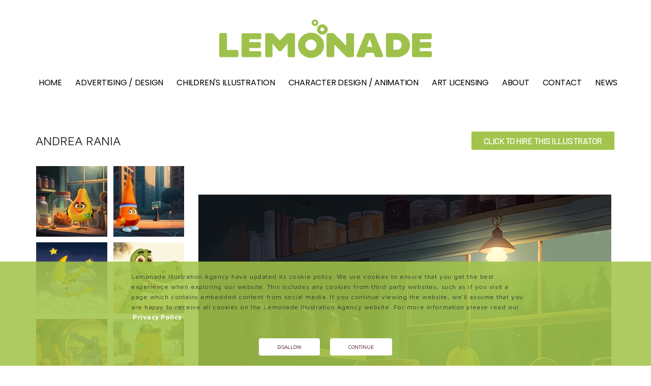

--- FILE ---
content_type: text/html; charset=utf-8
request_url: https://lemonadeillustration.com/ArtistDetail.aspx?id=113&artistid=Andrea%20Rania
body_size: 24452
content:


<!DOCTYPE html>

<html xmlns="http://www.w3.org/1999/xhtml">
<head><meta content="width=device-width, initial-scale=1, maximum-scale=1, user-scalable=no" name="viewport" /><title>
	Lemonade Illustration Agency | Home
</title><link rel="stylesheet" href="css/components.css" /><link type="text/css" rel="stylesheet" href="css/icons.css" /><link rel="stylesheet" href="css/responsee4.css" /><link rel="stylesheet" href="owl-carousel/owl.carousel.css" /><link rel="stylesheet" href="owl-carousel/owl.theme.css" />
    <!--<link rel="stylesheet" href="css/lightcase.css" />-->
    

	
	
<!-- Global site tag (gtag.js) - Google Ads: 604076764 --> 
    <script async src="https://www.googletagmanager.com/gtag/js?id=AW-604076764"></script> 
    <script> 
        window.dataLayer = window.dataLayer || []; function gtag(){dataLayer.push(arguments);} 
        gtag('js', new Date()); gtag('config', 'AW-604076764'); 
    </script>
	
    <!-- CUSTOM STYLE -->
    <link rel="stylesheet" href="css/template-style3.css" /><link href="https://fonts.googleapis.com/css?family=Comfortaa:300,400,700" rel="stylesheet" /><link href="https://fonts.googleapis.com/css?family=Barlow:300,400,500,700" rel="stylesheet" /><link href="https://fonts.googleapis.com/css2?family=Poppins:ital,wght@0,400;0,500;0,600;0,700;1,400;1,500;1,600;1,700&amp;display=swap" rel="stylesheet" />
    <script type="text/javascript" src="js/jquery-1.8.3.min.js"></script>
    <script type="text/javascript" src="js/jquery-ui.min.js"></script>
    
    <link href="css/theme.css" rel="stylesheet" />
    <link href="https://fonts.googleapis.com/css?family=Maven+Pro:400,500,700" rel="stylesheet">
    <link href="https://fonts.googleapis.com/css?family=Comfortaa:300,400,700" rel="stylesheet">
    <!--<link href="https://fonts.googleapis.com/css?family=Comfortaa:300,400,700" rel="stylesheet">-->
    <link href="https://fonts.googleapis.com/icon?family=Material+Icons" rel="stylesheet">
    <style>
        #largeimage div:first-child {display: inline-block;}
        #largeimage div {display: none;}
    </style>
    <script src="js/Artistdetail.js"></script>
    <script type="text/javascript">
        $(document).ready(function () {
            getartistdetail(1);
            $(".thumbnails").click(function () {
                var id = this.id;
                $(".actualimage").hide();
                $("#Actual_" + id + "").fadeIn(600);
            });
            //$(".actualimage").fadeOut(250);
            //$("#Actual_0").fadeIn(250);
        });
    </script>
    <style>
        .material-icons.grey600 {
            color: #b3b0ad;
        }

        .material-icons {
            vertical-align: middle !important;
            padding-bottom: 3px;
        }
    </style>
     <meta name='Title' content='Andrea Rania' /> <meta name='Keywords' content='Andrea Rania, Content/Agency, Artists Agent, Advertising Illustration, Contemporary Illustration, Commercial art, Children's Book Illustrators, Digital art, European Illustration Agency, Editorial Illustration, fashion, Fashion Illustration, Freelance illustrator, Flat Colour, Graphic, Licensing, Stock Illustration, Stock, Style, stylised,illustrator, illustration, illustrators, Illustration Agency, Illustration Agent, Illustration Representatives, Publishing, portfolio, representative, retro, UK Illustrators, Cartoons, Cartoon illustration, character development, animation designer, character designer, character design, cartoon development, humorous illustration, whimsical, wacky, Cartoonist, caricature, comic strip, cartoon  www.lemonadeillustration.com' /> <meta name='Description' content='Italian Illustrator Andrea Rania has worked throughout Europe as a freelance illustrator and animation artist during his career. His playful style and use of digital medium allows him to create colourful engaging characters that are perfect for Children’s publishing or fun branding campaigns. Andrea has experience in Character Design and Children’s publishing which had led to his work being featured in popular TV Animation and Andrea collaborating with some of the major Advertising Agencies and Gaming groups in the industry.   His Client list includes : Adidas, Nike, Toshiba, Google, Disney and Warner Bros.' />
</head>
<body class="size-1140">
    <form method="post" action="./ArtistDetail.aspx?id=113&amp;artistid=Andrea+Rania" id="aspnetForm">
<div class="aspNetHidden">
<input type="hidden" name="__VIEWSTATE" id="__VIEWSTATE" value="/[base64]/Ps+TmdafhdJdF45Idq3yHKqtALUY=" />
</div>

<div class="aspNetHidden">

	<input type="hidden" name="__VIEWSTATEGENERATOR" id="__VIEWSTATEGENERATOR" value="70742AFB" />
</div>

        <!-- HEADER -->
        <header role="banner" class="position-absolute margin-top-0 margin-m-top-0 margin-s-top-0">
            <!-- Top Navigation -->
            <nav class="background-transparent background-transparent-hightlight full-width sticky">
                <div class="s-12">
                    <a href="Default.aspx" class="logo">
                        <!-- Logo version before sticky nav -->
                        <img class="logo-before" src="img/lemonade-logo.png" alt="Lemonade Illustration Agency">
                        <!-- Logo version after sticky nav -->
                        <img class="logo-after" src="img/lemonade-logo.png" alt="Lemonade Illustration Agency">
                    </a>
                </div>
                <div class="s-12">
                    <div class="top-nav right">
                        <p class="nav-text"></p>
                        <ul class="right chevron">
                            <li><a href="Default.aspx">Home</a></li>
							<li><a href="Advertising.aspx">Advertising / Design</a></li>
                            <li><a href="ChildrensBook.aspx">Children's illustration</a></li>
                            <li><a href="content.aspx?contentid=MotionStoryboards">Character Design / Animation</a></li>
							
							
                            <li><a href="content.aspx?contentid=ArtLicensing">Art Licensing</a></li>
							<!-- <li><a href="content.aspx?contentid=ArtistSubmissions">Artist Submissions</a></li>-->
                            <li><a href="content.aspx?contentid=About">About</a></li>
							<li><a href="ContactUs.aspx">Contact</a></li>
                            <li><a href="https://mylemonadeillustrationagency.blogspot.co.uk/">News</a></li>
                        </ul>
                    </div>
                </div>
            </nav>
        </header>
        <div id="page-wrapper">
			
			
			
			
			
				
	
<div id="dvCookie" style="width:100%;display:none;background: rgba(161, 196, 74, 0.87);">
	<div class="lft">
		<p>Lemonade Illustration Agency have updated its cookie policy. We use cookies to ensure that you get the best experience when exploring our website. This includes any cookies from third party websites, such as if you visit a page which contains embedded content from social media. If you continue viewing the website, we'll assume that you are happy to receive all cookies on the Lemonade Illustration Agency website. For more information please read our <a class="pr" href="/content-privacy.aspx">Privacy Policy</a></p>
	</div>	
	<div class="btnwrp">
		<a class="btn" href="javascript:void(0);" onclick="javascript:denyc();">Disallow</a>&nbsp;
		<a class="btn" href="javascript:void(0);" onclick="javascript:allowe();">Continue</a>
	</div>
</div>	
			
			

			
			
			
			
			
            
    <input type="hidden" name="ctl00$ContentPlaceHolder1$HD_artistid" id="ctl00_ContentPlaceHolder1_HD_artistid" value="113" />
    <input type="hidden" name="ctl00$ContentPlaceHolder1$HdthumbPath" id="ctl00_ContentPlaceHolder1_HdthumbPath" value="resources/artist/thumb/" />
    <input type="hidden" name="ctl00$ContentPlaceHolder1$Hdmediumpath" id="ctl00_ContentPlaceHolder1_Hdmediumpath" value="resources/artist/full/" />
    <main role="main">
        <article>
            <div class="shadow-top"></div>
            <div class="background-white full-width portfolio site_content_banner1">
                <div class="py-0" style="display:none">
                    <div class="container">
                        <div class="row">
                            <div class="col-md-4">
                                <h1 class="artist-name">
                                    
                                </h1>
                            </div>
                            <div class="col-md-7">
                                <p class="lead text-right"><i class="material-icons grey600">&#xE8AD;</i> <a href="javascript:window.print()">PRINTOUT</a></p>
                            </div>
                        </div>
                    </div>
                </div>
                <div style="display:none">
                    <p>Italian Illustrator Andrea Rania has worked throughout Europe as a freelance illustrator and animation artist during his career. His playful style and use of digital medium allows him to create colourful engaging characters that are perfect for Children’s publishing or fun branding campaigns. Andrea has experience in Character Design and Children’s publishing which had led to his work being featured in popular TV Animation and Andrea collaborating with some of the major Advertising Agencies and Gaming groups in the industry. His Client list includes : Adidas, Nike, Toshiba, Google, Disney and Warner Bros.</p>

<p> </p>
                </div>
               <div class="p-0 art-dtl-top">
                        <div class="container">
                            <div class="row art-dtl-row">
                                <div class="col-md-6 col">
                                    <h1 class="artist-name">
                                        Andrea Rania
                                    </h1>
                                </div>
                                <div class="col-md-6 col">
                                    <div class="click-btn click-illust">
                                        <a href="/content.aspx?contentid=Contact#cont-illust" class="action-btn ">CLICK TO HIRE THIS ILLUSTRATOR</a>
                                    </div>
                                </div>
                            </div>
                        </div>
                    </div>   
                <div class="p-0 art-dtl-sec">
                      
                    <div class="py-0">
                        <div class="container">
                            <div class="row ">
                                <div class="col-md-3">
                                    <div class="row " id="Prolist">
                                        
                                    </div>
                                    
                                    <div class="row">
                                        <div class="col-md-12">
                                            <div class="row BottomPagging">
                                                
                                            </div>
                                        </div>
                                    </div>
                                    
                                </div>
                                <div class="row" style="margin: auto;">
                                    <div class="col-xs-3">
                                        <p class="show-prev-sm">
                                            <i class="material-icons grey600"></i>
                                        </p>
                                    </div>
                                    <div class="col-xs-6">
                                        <p class="show-sm Totalcount"></p>
                                    </div>
                                    <div class="col-xs-3">
                                        <p class="show-next-sm"><i class="material-icons grey600"></i></p>
                                    </div>
                                </div>
                                <div id="largeimage" class="col-12 col-sm-11 col-md-8 col-lg-8 col-xl-9">
                                </div>
                                
                            </div>
                        </div>
                    </div>
                    <div class="p-0">
                        <div class="container">
                            <div class="row art-dtl-row">
                                <div class="col-md-6">
                                    <h2 class="artist-name">
                                        Andrea Rania
                                    </h2>
                                </div>
                                <div class="col-md-6">
                                </div>
                            </div>
                        </div>
                    </div>
                </div>
            </div>
        </article>
    </main>


        </div>
        <footer>
            <!-- Main Footer -->
            <section class="section-small-padding text-center background-dark full-width">
                <div class="line ">
                    <div class="margin fo-address-wrap">
                        <!-- Collumn 1 -->
                        <div class="address_column-left fo-address-col">
                            <h3>London</h3>
                            <p>167-169 Gt Portland St<br>5th Floor<br>London<br>W1W 5PF<br>UK</p>
                            


                        </div>
                        <!-- Collumn 2 -->
                        <div class="address_column-center fo-address-col">
                            <h3>Yorkshire</h3>
                            <p>8 Hague Park Lane<br>South Kirkby<br>West Yorkshire<br>WF9 3SS<br>UK


                        </div>
                        <!-- Collumn 3 -->
                          <div class="address_column-right fo-address-col">
                            <h3>New York</h3>
                            
                            <p style="font-family: 'Comfortaa', sans-serif; font-weight: 300;">347 Fifth Avenue<br />
Suite 1402<br />
New York<br />
NY 10016<br />
USA</p>


                        </div>
                        <div class="address_column-right fo-address-col">
                            <h3>Sydney</h3>
                            
                            <p>Ground floor, 97-99 Bathurst St<br />
Sydney<br />
NSW 2000<br />
Australia</p>


                        </div>
                      
                        
                         <div class="address_column-right fo-address-col">
                            <h3>Dubai</h3>
                            <p>
                             Level 14, Boulevard Plaza<br> Tower 1<br> Sheikh Mohammed Bin Rashin Blvrd<br> Downtown, Dubai<br> UAE 
                            </p>    
                            

                        </div>
                         
                    </div>
                </div>
            </section>
            <hr class="break margin-top-bottom-0" style="border-color: rgba(0, 0, 0, 0.80);">

            <!-- Bottom Footer -->
            <section class="background-dark full-width btm_pad ">
                <div class="text-center fo-copyright">
                    <p><a href="privacypolicy.aspx">Privacy Policy</a> | All rights reserved © Lemonade Illustration Agency</p>
                </div>
                <div class='text-center'>     <a href='https://www.linkedin.com/company/3296740/' target='_blank'><img src='img/social_media/lemonade-soc-med-linkedin.svg' alt=LinkedIn' style='width: 33px; display: inline-flex; margin-left: 5px; margin-right: 5px;'></a>     <a href='https://www.instagram.com/lemonadeillustrationagency/' target='_blank'><img src='img/social_media/lemonade-soc-med-instagram.svg' alt='Instagram' style='width: 33px; display: inline-flex; margin-left: 5px; margin-right: 5px;'></a>     <a href='https://www.facebook.com/Lemonade-Illustration-Agency-103045458877890' target='_blank'><img src='img/social_media/lemonade-soc-med-facebook.svg' alt='Facebook' style='width: 33px; display: inline-flex; margin-left: 5px; margin-right: 5px;'></a>     <a href='http://mylemonadeillustrationagency.blogspot.com/' target='_blank'><img src='img/social_media/lemonade-soc-med-blogger.svg' alt='Blogger' style='width: 33px; display: inline-flex; margin-left: 5px; margin-right: 5px;'></a>     <a href='https://www.pinterest.co.uk/lemonadeagency/' target='_blank'><img src='img/social_media/lemonade-soc-med-pinterest.svg' alt='YouTube' style='width: 33px; display: inline-flex; margin-left: 5px; margin-right: 5px;'></a>
            </section>
        </footer>
        <script type="text/javascript" src="js/responsee.js"></script>
        <script type="text/javascript" src="js/jquery.events.touch.js"></script>
        <script type="text/javascript" src="owl-carousel/owl.carousel.js"></script>
        <script type="text/javascript" src="js/template-scripts.js"></script>
        <script type="text/javascript" src="js/images_load.js"></script>
    </form>
	
	
	



	
	
<script type="text/javascript">
	
	
	$(document).ready(function() {
    $('#btnsend').submit(function() {
        if ($('#btnsend input:checkbox[name=accept]'.is(':checked') ) {
                return true;
        } else {
            $('#confirm_terms_hint').text('Please try again - you need to check the box to move on');
            $('#confirm_terms_hint').css('font-weight', 'bold');
            return false;
        }
    });
});
	</script>
	
	


	
	
	
	
	
	<script>
	
	function setCookie(key, value) {
		var expires = new Date();
		expires.setTime(expires.getTime() + (365 * 24 * 60 * 60 * 1000));
		document.cookie = key + '=' + value + ';expires=' + expires.toUTCString();
	}

	function getCookie(key) {
		var keyValue = document.cookie.match('(^|;) ?' + key + '=([^;]*)(;|$)');
		return keyValue ? keyValue[2] : null;
	}
	function denyc()
	{
		setCookie("validcookie","false");
		document.getElementById("dvCookie").style.display = "none";
	}

	function allowe()
	{
		setCookie("validcookie","true");
		document.getElementById("dvCookie").style.display = "none";
	}
</script>	
	
		
	
<script>
	if(getCookie('validcookie') == null)
	{
		document.getElementById("dvCookie").style.display = "block";
	}
	var checkCookie = false;
	if(getCookie('validcookie') == "true")
	{ checkCookie = true; }
	if(checkCookie == true)
	{	
	
(function(i,s,o,g,r,a,m){i['GoogleAnalyticsObject']=r;i[r]=i[r]||function(){
  (i[r].q=i[r].q||[]).push(arguments)},i[r].l=1*new Date();a=s.createElement(o),
  m=s.getElementsByTagName(o)[0];a.async=1;a.src=g;m.parentNode.insertBefore(a,m)
  })(window,document,'script','//www.google-analytics.com/analytics.js','ga');

  ga('create', 'UA-2921363-28', 'auto');
  ga('send', 'pageview');
	
}
	else
	{
		if(getCookie('validcookie') == null)
		{
			
(function(i,s,o,g,r,a,m){i['GoogleAnalyticsObject']=r;i[r]=i[r]||function(){
  (i[r].q=i[r].q||[]).push(arguments)},i[r].l=1*new Date();a=s.createElement(o),
  m=s.getElementsByTagName(o)[0];a.async=1;a.src=g;m.parentNode.insertBefore(a,m)
  })(window,document,'script','//www.google-analytics.com/analytics.js','ga');

  ga('create', 'UA-2921363-28', 'auto');
  ga('send', 'pageview');
			
}
	}

</script>
			


	

	
</body>
</html>


--- FILE ---
content_type: text/css
request_url: https://lemonadeillustration.com/css/template-style3.css
body_size: 101224
content:
h4.thank-you {
font-size:20px!important; 
font-family:'Barlow', sans-serif!important;
letter-spacing: 0px!important; 
font-weight: 500!important;	
}
/* Added 26-3-2020 */

span.header.regular {
    color: #000000;
    font-family: 'Barlow', sans-serif;
    font-weight: 400;
}


span.header.medium {
    color: #000000;
    font-family: 'Barlow', sans-serif;
    font-weight: 500;
}


span.header.medium.showreel {
    color: #000000;
    font-family: 'Barlow', sans-serif;
    font-weight: 500;
    font-size:22px;
}

span.header.bold {
    color: #000000;
    font-family: 'Barlow', sans-serif;
    font-weight: 700;
}

span.body {
    color: #000000;
    font-family: 'Barlow', sans-serif;
    font-weight: 400;
}

/* Added 26-3-2020 */



/* Default Template Styles */

h6.header-text1 {

font-family: 'Maven Pro', sans-serif;
    font-weight: 400;
    font-size: 12.5px;
    color: #797d80!important;
    letter-spacing: 0.035rem;
    line-height: 1.9rem;
}


p.contact {
font-size:17px;
}

.text-green {
color: #a7c649 !important;
font-size: 30px;
font-family: 'Comfortaa', sans-serif;
font-weight: 500;
}

/* CONTACT STYLE START */
input[type="button"], input[type="submit"], input[type="reset"], .button, button {
    -moz-appearance: none;
    -webkit-appearance: none;
    -ms-appearance: none;
    appearance: none;
    -moz-transition: background-color 0.2s ease-in-out;
    -webkit-transition: background-color 0.2s ease-in-out;
    -ms-transition: background-color 0.2s ease-in-out;
    transition: background-color 0.2s ease-in-out;
    background-color: #a7c649;
    border: 0;
    border-radius: 3.5em;
    color: #ffffff;
    cursor: pointer;
    display: inline-block;
    height: 3.5em;
    line-height: 3.5em;
    outline: 0;
    padding: 0 2em 0 2em;
    position: relative;
    text-align: center;
    text-decoration: none;
}


#contact {
    overflow: hidden;
    padding-bottom: 85px;
}

.main.style3.secondary {
    background: #f2ffca;
}

.main.style3 {
    text-align: center;
    padding: 4em 0 6em 0;
}

.main {
    display: -moz-flex;
    display: -webkit-flex;
    display: -ms-flex;
    display: flex;
    position: relative;
    margin: 0;
    overflow-x: hidden;
}

.main > .content {
    width: 56em;
    max-width: calc(100% - 4em);
    margin: 0 auto;
}

input[type="text"], input[type="password"], input[type="email"], input[type="tel"], input[type="search"], input[type="url"], select {
    line-height: 1.35em;
}

input[type="text"], input[type="password"], input[type="email"], input[type="tel"], input[type="search"], input[type="url"], select, textarea {
    -moz-appearance: none;
    -webkit-appearance: none;
    -ms-appearance: none;
    appearance: none;
    -moz-transition: border-color 0.2s ease-in-out, color 0.2s ease-in-out;
    -webkit-transition: border-color 0.2s ease-in-out, color 0.2s ease-in-out;
    -ms-transition: border-color 0.2s ease-in-out, color 0.2s ease-in-out;
    transition: border-color 0.2s ease-in-out, color 0.2s ease-in-out;
    color: #39454b;
    display: block;
    width: 100%;
    padding: 0.65em 0.75em;
    background: none;
    border: solid 2px #a7c649;
    color: inherit;
    border-radius: 0.5em;
    outline: none;
}

form .field.half.first {
    padding: 0 0.75em 0 0;
}

form .field.half {
    width: 50%;
    float: left;
    padding: 0 0 0 0.75em;
}

form .field {
    margin: 0 0 1.5em 0;
}



/* CONTACT STYLE END */






.shadow-top {
position: fixed;
    background: rgba(144, 143, 143, 0.48);
    background: rgba(177, 177, 177, 0.38);
    top: 55px;
    left: 0;
    right: 0;
    padding: 3px;
    z-index: 999999999;
}


p.show-sm {
line-height: 2.2;
font-size: 0.6rem;
display:none;
}

p.show-next-sm {
text-align: right!important;
font-size: 0.6rem;
display:none;
}

p.show-prev-sm {
font-size: 0.6rem;
display:none;
}

p.show {
line-height: 1.9;
font-size: 0.8rem;
text-align:center!important;
}

p.show-next {
text-align: right!important;
}


div.site_content_banner1 {
margin-top: 3.2rem;
}


img.top-banner {
border: 0;
display: block;
max-width: 100%;
width: 100%;
margin: auto;
max-height:100%;
}

/* Typography */
body {
  background: #fff;
}

h1.artist-name {
font-size: 1.5rem;
margin-left: -11px;
}

.thumb_title {
font-weight: 500;
}

.site_content_banner {
    background: url(../img/portfolio/HOME-BANNER_SEPT_1400x350.jpg);
    background-size: 100%;
    background-repeat: no-repeat;
    height: 480px;
    margin-top: 58px;
}


.portfolio {
    /* width: 68.8%; */
    max-width: calc(100% - 4em);
    margin: 1rem auto;
}


p.name {
color:000;
}


p {
  color: #777;
  font-size: 0.85rem;
  line-height: 1.6rem;
}
a, a:link, a:visited, a:hover, a:active { 
color: #777;
}
h1, h2, h3, h4, h5, h6, .h1, .h2, .h3, .h4, .h5, .h6 {
  color: #000;                                         
  margin-bottom: 15px;
  margin-top: 0;
}
h1, .h1 {
  font-size: 1.8rem;
}
h2, .h2 {
  font-size: 1.4rem;
}
h3, .h3 {
  font-size: 1.2rem;
}
h4, .h4 {
  font-size: 1.1rem;
}
h5, .h5 {
  font-size: 1rem;
}
h6, .h6 {
  font-size: 0.9rem;
}
h1.headline, .h1.headline {
  font-size: 3.8rem; 
  letter-spacing: -2.5px;
}
h2.headline, .h2.headline {
  font-size: 3rem; 
  letter-spacing: -2px; 
}
h3.headline, .h3.headline {
  font-size: 2.6rem;
  letter-spacing: -2px;
}
h4.headline, .h4.headline {
  font-size: 2.4rem;
  letter-spacing: -1.5px; 
}
h5.headline, .h5.headline {
  font-size: 2.2rem;
  letter-spacing: -1.4px; 
}
h6.headline, .h6.headline {
  font-size: 2rem;
  letter-spacing: -1.3px;
}
.text-size-12, .text-l-size-12 {
  font-size: 12px !important;
  line-height: 1.4;
}
.text-size-16, .text-l-size-16 {
  font-size: 16px !important;
  line-height: 30px;
}
.text-size-20, .text-l-size-20 {
  font-size: 20px !important;
  line-height: 1.4;
}
.text-size-25, .text-l-size-25 {
  font-size: 25px !important;
  line-height: 1.4;
}
.text-size-30, .text-l-size-30 {
  font-size: 30px !important;
  line-height: 1.4;
}
.text-size-40, .text-l-size-40 {
  font-size: 40px !important;
  line-height: 1.4;
}
.text-size-50, .text-l-size-50 {
  font-size: 50px !important;
  line-height: 1.4;
}
.text-size-60, .text-l-size-60 {
  font-size: 60px !important;
  line-height: 1.4;
}
.text-size-70, .text-l-size-70 {
  font-size: 70px !important;
  line-height: 1.4;
} 
.text-center {
  text-align: center;
}
.text-right {
  text-align: right;
}
.text-thin {
  font-weight: 300;
}
b, strong, .text-strong {
  font-weight: 700;
}
.text-extra-strong {
  font-weight: 800;
}
blockquote::before {
  color: #e0e0e0;
  content: "â€ś";
  display: block;
  float: left;
  font-family: georgia;
  font-size: 80px;
  height: 30px;
  left: -40px;
  position: relative;
  top: -20px;
  width: 0;
}
blockquote {
  border: 0;
  font-size: 1rem;
  padding: 0 0 0 40px;
}
a.text-tag:link {
  border: 1px solid #e5e5e5;
  display: inline-block;
  float: left;
  font-size: 0.75rem;
  margin: 1px 2px 1px 0;
  padding: 6px 9px;
}
a.text-tag:link:hover {
  background: #002633 none repeat scroll 0 0;
  border: 1px solid #002633;
  color: #fff;
  transition: all 0.20s linear 0s;
  -o-transition: all 0.20s linear 0s;
  -ms-transition: all 0.20s linear 0s;
  -moz-transition: all 0.20s linear 0s;
  -webkit-transition: all 0.20s linear 0s;
}

ul.text-list, ol.text-list {
  font-size: 0.85rem;
  line-height: 1.8rem;
  padding: 0 16px;
}
ul.text-list ul, ol.text-list ol {
  padding: 0 14px;
}
iframe {
  display: block;
  margin: 0;
}

/* Drop Cap */
.text-drop-cap {
  float: left;
  font-size: 65px;
  line-height: 45px;
  padding-right: 10px;
  padding-top: 5px;
}

/* Tables */
table {
	background:none repeat scroll 0 0 #fff;
	border:0;
	font-size: 0.85rem;
  line-height: 1.6rem;
	}
table tr td, table tr th {padding:10px;}
table tfoot, table thead {
  background:none repeat scroll 0 0 #f5f5f5;
  border-top:1px solid #f0f0f0;
  border-bottom:1px solid #f0f0f0;
}
table tr:nth-of-type(2n) {
  background:none repeat scroll 0 0 #f5f5f5;
  border-top:1px solid #f0f0f0;
  border-bottom:1px solid #f0f0f0;
}
th {border-right:1px solid #fff;}
td {border-right:1px solid #fff;}


/* Backgrounds */
.background-white-hightlight .top-nav .active-item > a, .background-white-hightlight .top-nav li a:hover, .background-white-hightlight .aside-nav li a:hover, 
.background-white-hightlight .aside-nav > ul > li.active-item > a:link, .background-white-hightlight .aside-nav > ul > li.active-item > a:visited,
.primary-color-white .background-primary-hightlight .top-nav .active-item > a, .primary-color-white .background-primary-hightlight .top-nav li a:hover, .primary-color-white .background-primary-hightlight .aside-nav li a:hover, 
.primary-color-white .background-primary-hightlight .aside-nav > ul > li.active-item > a:link, .primary-color-white .background-primary-hightlight .aside-nav > ul > li.active-item > a:visited {
  background: #fff none repeat scroll 0 0;
  color: #002633;
}

.background-primary-hightlight .top-nav .active-item > a, .background-primary-hightlight .top-nav li a:hover, .background-primary-hightlight .aside-nav li a:hover, 
.background-primary-hightlight .aside-nav > ul > li.active-item > a:link, .background-primary-hightlight .aside-nav > ul > li.active-item > a:visited,
.primary-color-primary .background-primary-hightlight .top-nav .active-item > a, .primary-color-primary .background-primary-hightlight .top-nav li a:hover, .primary-color-primary .background-primary-hightlight .aside-nav li a:hover, 
.primary-color-primary .background-primary-hightlight .aside-nav > ul > li.active-item > a:link, .primary-color-primary .background-primary-hightlight .aside-nav > ul > li.active-item > a:visited {
  background: #C81010 none repeat scroll 0 0;
  color: #fff;
}
.background-dark-hightlight .top-nav .active-item > a, .background-dark-hightlight .top-nav li a:hover, .background-dark-hightlight .aside-nav li a:hover, 
.background-dark-hightlight .aside-nav > ul > li.active-item > a:link, .background-dark-hightlight .aside-nav > ul > li.active-item > a:visited,
.primary-color-dark .background-primary-hightlight .top-nav .active-item > a, .primary-color-dark .background-primary-hightlight .top-nav li a:hover, .primary-color-dark .background-primary-hightlight .aside-nav li a:hover, 
.primary-color-dark .background-primary-hightlight .aside-nav > ul > li.active-item > a:link, .primary-color-dark .background-primary-hightlight .aside-nav > ul > li.active-item > a:visited {
  background: #002633 none repeat scroll 0 0;
  color: #fff;
}
.background-none {
  background: rgba(0, 0, 0, 0) none repeat scroll 0 0!important;
  border: 0;
}

/* Breaks */
hr.break {
  border: 0;
  /*border-top: 1px solid #e5e5e5;*/
  display: block;
  margin: 40px 0;
}
hr.break:after {
clear:both;
content:".";
display:block;
height:0;
line-height:0;
visibility:hidden;
}
hr.break.break-dashed {
  border-top: 1px dashed #e5e5e5;
}
hr.break.break-dotted {
  border-top: 1px dotted #e5e5e5;
}
hr.break.break-double {
  border-bottom: 1px solid #e5e5e5;
  border-top: 1px solid #e5e5e5;
  height: 8px;
}
hr.break.break-dashed-double {
  border-bottom: 1px dashed #e5e5e5;
  border-top: 1px dashed #e5e5e5;
  height: 8px;
}
hr.break.break-dotted-double {
  border-bottom: 1px dotted #e5e5e5;
  border-top: 1px dotted #e5e5e5;
  height: 8px;
}

/* Small Breaks */
hr.break-small {
  background: #e5e5e5;
  border: 0;
  display: block;
  height: 2px;
  margin: 20px 0 35px;
  width: 60px;
}
hr.break-small.break-center {
  margin: 20px auto 35px;
}
hr.break-small.break-double {
  height: 0; 
  margin-bottom: 39px;
}
hr.break-small.break-double:before {
  background: #e5e5e5;
  border: 0 none;
  content: "";
  display: block;
  height: 2px;
  margin: 5px 0 0;
  width: 60px;
}
hr.break.break-small.break-double:after {
  background: #e5e5e5;
  border: 0 none;
  content: "";
  display: block;
  height: 2px;
  margin: 4px 0 35px;
  width: 60px;
}
hr.break-small.break-center.break-double:before {
  margin: 5px auto 0;
}
hr.break.break-small.break-center.break-double:after {
  margin: 4px auto 35px;
}
hr.break-small.break-double.background-white:before, hr.break-small.break-double.background-white:after, 
.primary-color-white hr.break-small.break-double.background-primary:before, .primary-color-white hr.break-small.break-double.background-primary:after {
  background: #fff;
}
hr.break-small.break-double.background-primary:before, hr.break-small.break-double.background-primary:after,
.primary-color-primary hr.break-small.break-double.background-primary:before, .primary-color-primary hr.break-small.break-double.background-primary:after {
  background: #C81010;
}


video {
  display: block;
} 

/* Top Nav */
.top-nav li a, .background-white .top-nav li a {
    color: #002633;
    font-size: 1.04rem;
    padding: 0.7em 1.25em;
}
nav {
  border-bottom: 4px solid rgba(0, 0, 0, 0.05);
  border-top: 1px solid rgba(0, 0, 0, 0.05);
  padding: 1.7rem 0;
  position: relative;
  z-index: 2;
}  
.top-nav ul ul {
  background: #002633 none repeat scroll 0 0;
}
.top-nav li ul li {
  border-bottom: 1px solid rgba(255, 255, 255, 0.05);
}
.top-nav li ul li:last-child {
  border-bottom: 0;
}
.top-nav li ul li a, .background-white .top-nav li ul li a, .top-nav .active-item li a {
  background: #002633 none repeat scroll 0 0;
  color: rgba(255,255,255, 0.75);
}
ul.chevron .submenu > a::after, ul.chevron .sub-submenu > a::after, ul.chevron .aside-submenu > a::after, ul.chevron .aside-sub-submenu > a::after {
  margin: 0 0 0 0.625rem;
}
.top-nav ul ul a {
  color: #eee;
}
.sticky {
  transition: all 0.20s linear 0s;
  -o-transition: all 0.20s linear 0s;
  -ms-transition: all 0.20s linear 0s;
  -moz-transition: all 0.20s linear 0s;
  -webkit-transition: all 0.20s linear 0s;
}
.fixed {
  left: 0;
  position: fixed;
  right: 0;
  top: 0;
  width: 100%;
  z-index: 10;
}
nav.fixed, .fixed nav {
  padding: 1rem 0;
}
.logo img {
  margin: 0 auto;
  max-width: 300px;
  width: 100%;
}

/* Aside Nav */
aside {
  border-left: 1px solid #e5e5e5;
  padding-left: 1.25rem;
}

.aside-nav ul {
  background: rgba(0, 0, 0, 0) none repeat scroll 0 0;
  margin-left: -1.25rem;
}
.aside-nav ul ul {
  margin: 0;
}
.aside-nav li a, .aside-nav li a:link, .aside-nav li a:visited {
  border-bottom: medium none;
  font-size: 0.85rem;
  padding: 15px;
  border-left: 5px solid rgba(0,0,0,0);
}
.aside-nav > ul > li > a:hover, .aside-nav > ul > li.active-item > a:link, .aside-nav > ul > li.active-item > a:visited {
  border-style: solid;
  border-width: 0 0 0 5px;
  border-color: #e5e5e5;
  background: none;
  color: #333;
}
.aside-nav li ul ul {
  background: #e9e9e9 none repeat scroll 0 0;
}
aside.aside-left {
  border-left: 0;
  border-right: 1px solid #e5e5e5;
  padding-right: 1.25rem;
}
.aside-left .aside-nav ul {
  margin-right: -1.25rem;
}
.aside-left .aside-nav li a {
  border-left: 0;
  border-right: 5px solid rgba(0,0,0,0);
}
.aside-left .aside-nav > ul > li > a:hover, .aside-left .aside-nav > ul > li.active-item > a:link, .aside-left .aside-nav > ul > li.active-item > a:visited {
  border-style: solid;
  border-width: 0 5px 0 0;
  border-color: #e5e5e5;
}

.aside-nav.background-white-hightlight > ul > li > a:hover, .aside-nav.background-white-hightlight > ul > li.active-item > a:link, .aside-nav.background-white-hightlight > ul > li.active-item > a:visited,
.primary-color-white .aside-nav.background-primary-hightlight > ul > li > a:hover, .primary-color-white .aside-nav.background-primary-hightlight > ul > li.active-item > a:link, .primary-color-white .aside-nav.background-primary-hightlight > ul > li.active-item > a:visited {
  border-color: #fff;
} 

.aside-nav.background-primary-hightlight > ul > li > a:hover, .aside-nav.background-primary-hightlight > ul > li.active-item > a:link, .aside-nav.background-primary-hightlight > ul > li.active-item > a:visited,
.primary-color-primary .aside-nav.background-primary-hightlight > ul > li > a:hover, .primary-color-primary .aside-nav.background-primary-hightlight > ul > li.active-item > a:link, .primary-color-primary .aside-nav.background-primary-hightlight > ul > li.active-item > a:visited {
  border-color: #C81010;
}  
.aside-nav.background-dark-hightlight > ul > li > a:hover, .aside-nav.background-dark-hightlight > ul > li.active-item > a:link, .aside-nav.background-dark-hightlight > ul > li.active-item > a:visited,
.primary-color-dark .aside-nav.background-primary-hightlight > ul > li > a:hover, .primary-color-dark .aside-nav.background-primary-hightlight > ul > li.active-item > a:link, .primary-color-dark .aside-nav.background-primary-hightlight > ul > li.active-item > a:visited {
  border-color: #002633;
}

/* Font colors */
.background-white, .background-white p, a.background-white, .background-white a, .background-white a:link, .background-white a:visited, .background-white a:hover, .background-white a:active {
  color: #777;
} 
.background-dark, .background-dark p, a.background-dark, a.background-dark:visited, a.background-dark:link, .background-dark a, .background-dark a:link, .background-dark a:visited, .background-dark a:hover, .background-dark a:active,
.primary-color-dark .background-primary, .primary-color-dark .background-primary p, .primary-color-dark a.background-primary, .primary-color-dark a.background-primary:visited, .primary-color-dark a.background-primary:link, .primary-color-dark a.background-primary:visited, .primary-color-dark .background-primary a, .primary-color-dark .background-primary a:link, .primary-color-dark .background-primary a:visited, .primary-color-dark .background-primary a:hover, .primary-color-dark .background-primary a:active {
  color: #7697A2;
}
.background-white h1, .background-white h2, .background-white h3, .background-white h4, .background-white h5, .background-white h6,
.background-white .h1, .background-white .h2, .background-white .h3, .background-white .h4, .background-white .h5, .background-white .h6, 
.primary-color-white .background-primary h1, .primary-color-white .background-primary h2, .primary-color-white .background-primary h3, .primary-color-white .background-primary h4, .primary-color-white .background-primary h5, .primary-color-white .background-primary h6,
.primary-color-white .background-primary .h1, .primary-color-white .background-primary .h2, .primary-color-white .background-primary .h3, .primary-color-white .background-primary .h4, .primary-color-white .background-primary .h5, .primary-color-white .background-primary .h6 {
  color: #002633;
} 
.image-hover-overlay-content *,
.background-primary, .background-primary p, a.background-primary, a.background-primary:visited, a.background-primary:link, .background-primary a, .background-primary a:link, .background-primary a:visited, .background-primary a:hover, .background-primary a:active,
.primary-color-primary .background-primary, .primary-color-primary .background-primary p, .primary-color-primary a.background-primary, .primary-color-primary a.background-primary:visited, .primary-color-primary a.background-primary:link, .primary-color-primary .background-primary a, .primary-color-primary .background-primary a:link, .primary-color-primary .background-primary a:visited, .primary-color-primary .background-primary a:hover, .primary-color-primary .background-primary a:active {
  color: rgba(255,255,255, 0.75);
}
.background-dark h1, .background-dark h2, .background-dark h3, .background-dark h4, .background-dark h5, .background-dark h6,
.background-dark .h1, .background-dark .h2, .background-dark .h3, .background-dark .h4, .background-dark .h5, .background-dark .h6, 
.primary-color-dark .background-primary h1, .primary-color-dark .background-primary h2, .primary-color-dark .background-primary h3, .primary-color-dark .background-primary h4, .primary-color-dark .background-primary h5, .primary-color-dark .background-primary h6,
.primary-color-dark .background-primary .h1, .primary-color-dark .background-primary .h2, .primary-color-dark .background-primary .h3, .primary-color-dark .background-primary .h4, .primary-color-dark .background-primary .h5, .primary-color-dark .background-primary .h6, 
.background-primary h1, .background-primary h2, .background-primary h3, .background-primary h4, .background-primary h5, .background-primary h6,
.background-primary .h1, .background-primary .h2, .background-primary .h3, .background-primary .h4, .background-primary .h5, .background-primary .h6,
.primary-color-primary .background-primary h1, .primary-color-primary .background-primary h2, .primary-color-primary .background-primary h3, .primary-color-primary .background-primary h4, .primary-color-primary .background-primary h5, .primary-color-primary .background-primary h6,
.primary-color-primary .background-primary .h1, .primary-color-primary .background-primary .h2, .primary-color-primary .background-primary .h3, .primary-color-primary .background-primary .h4, .primary-color-primary .background-primary .h5, .primary-color-primary .background-primary .h6 {
  color: #fff;
}
.text-white, .text-white *, .primary-color-white .text-primary, .primary-color-white .text-primary * {
  color: #fff !important;
}
.text-primary, .text-primary *, .primary-color-primary .text-primary, .primary-color-primary .text-primary * {
  color: #C81010 !important;
}
.text-dark, .text-dark *, .primary-color-dark .text-primary, .primary-color-dark .text-primary * {
  color: #002633 !important;
  font-family: 'Comfortaa', sans-serif;
} 
.text-white-hover, .text-primary-hover, .text-dark-hover {
  transition: color 0.20s linear 0s;
  -o-transition: color 0.20s linear 0s;
  -ms-transition: color 0.20s linear 0s;
  -moz-transition: color 0.20s linear 0s;
  -webkit-transition: color 0.20s linear 0s;
}
.text-white-hover:hover, .primary-color-white .text-primary-hover:hover {
  color: #fff !important;
}
.text-primary-hover:hover, .primary-color-primary .text-primary-hover:hover {
  color: #E4A600 !important;
}
.text-dark-hover:hover, .primary-color-dark .text-primary-hover:hover {
  color: #002633 !important;
} 

/* Background Colors */
.background-white, .primary-color-white .background-primary {
  background-color: #fff !important;
}
.background-primary, .primary-color-primary .background-primary {
  background-color:rgba(161,196,75,0.8) !important;
}
.background-dark, .primary-color-dark .background-primary {
  background-color: #002633 !important; 
}

/* Hover Overlay */
.image-hover-overlay {
  bottom: 0;
  color: rgba(255,255,255, 0.75)!important;
  left: 0;
  opacity: 0;
  padding: 1.25rem;
  position: absolute;
  right: 0;
  top: 0;
  z-index: 1;
  transition: all 0.20s linear 0s;
  -o-transition: all 0.20s linear 0s;
  -ms-transition: all 0.20s linear 0s;
  -moz-transition: all 0.20s linear 0s;
  -webkit-transition: all 0.20s linear 0s;
  transform-style: preserve-3d;
  -o-transform-style: preserve-3d;
  -ms-transform-style: preserve-3d;
  -moz-transform-style: preserve-3d;
  -webkit-transform-style: preserve-3d;
}
.image-border-radius .image-hover-overlay {
  border-radius: 3px;
}
.image-hover-overlay:hover {
  opacity: 1;
}
.image-hover-overlay-content {
  position: absolute;
  left: 0;
  right: 0;
  top: 60%;
  transition: all 0.20s linear 0s;
  -o-transition: all 0.20s linear 0s;
  -ms-transition: all 0.20s linear 0s;
  -moz-transition: all 0.20s linear 0s;
  -webkit-transition: all 0.20s linear 0s;
  transform: translateY(-50%);
  -o-transform: translateY(-50%);
  -ms-transform: translateY(-50%);
  -moz-transform: translateY(-50%);
  -webkit-transform: translateY(-50%);
}
.image-hover-overlay:hover > .image-hover-overlay-content {
  top: 50%;
}

/* Image blocks */
.image-with-hover-overlay {
  display: block;
  position: relative;
}
.image-border-radius img {
  border-radius: 3px;
}
.image-hover-zoom {
  display: block;
  overflow: hidden;
}
.image-hover-zoom img {
  transition: all 0.20s linear 0s;
  -o-transition: all 0.20s linear 0s;
  -ms-transition: all 0.20s linear 0s;
  -moz-transition: all 0.20s linear 0s;
  -webkit-transition: all 0.20s linear 0s;
}
.image-with-hover-overlay img {
  width: 100%;
}
.image-hover-zoom:hover img {
  transform: scale(1.1);
}


/* Buttons */
.button, a.button, a.button:link, a.button:visited {
  border-color: rgba(255, 255, 255, 0.4) rgba(255, 255, 255, 0) rgba(0, 0, 0, 0.3);
  border-style: solid;
  border-width: 1px;
  color: white;
  display: inline-block;
  padding: 0.625rem 1.25rem;
  text-align: center;
  transition: all 0.20s linear 0s !important;
  -o-transition: all 0.20s linear 0s !important;
  -ms-transition: all 0.20s linear 0s !important;
  -moz-transition: all 0.20s linear 0s !important;
  -webkit-transition: all 0.20s linear 0s !important;
}

.button:hover, a.button:hover, a.button:link:hover, a.button:visited:hover {
  box-shadow: 0 0 100px 100px rgba(255, 255, 255, 0.25) inset;
}
/* Stroke Buttons */ 
.button.button-white-stroke, a.button.button-white-stroke, a.button.button-white-stroke:link, a.button.button-white-stroke:visited,
.primary-color-white .button.button-primary-stroke, .primary-color-white a.button.button-primary-stroke, .primary-color-white a.button.button-primary-stroke:link, .primary-color-white a.button.button-primary-stroke:visited {
  background: none;
  border: 1px solid #fff;
  box-shadow: none;
}
.button.button-white-stroke:hover, a.button.button-white-stroke:hover,
.primary-color-white .button.button-primary-stroke:hover, .primary-color-white a.button.button-primary-stroke:hover {
  background: #fff none repeat scroll 0 0;
  color: #002633;
}
.button.button-primary-stroke, a.button.button-primary-stroke, a.button.button-primary-stroke:link, a.button.button-primary-stroke:visited,
.primary-color-primary .button.button-primary-stroke, .primary-color-primary a.button.button-primary-stroke, .primary-color-primary a.button.button-primary-stroke:link, .primary-color-primary a.button.button-primary-stroke:visited {
  background: none;
  border: 1px solid #C81010;
  box-shadow: none;
  color: #C81010;
}
.button.button-primary-stroke:hover, a.button.button-primary-stroke:hover,
.primary-color-primary .button.button-primary-stroke:hover, .primary-color-primary a.button.button-primary-stroke:hover {
  background: #C81010 none repeat scroll 0 0;
  color: #fff;
}

.button.button-dark-stroke, a.button.button-dark-stroke, a.button.button-dark-stroke:link, a.button.button-dark-stroke:visited,
.primary-color-dark .button.button-primary-stroke, .primary-color-dark a.button.button-primary-stroke, .primary-color-dark a.button.button-primary-stroke:link, .primary-color-dark a.button.button-primary-stroke:visited {
  background: none;
  border: 1px solid #002633;
  box-shadow: none;
  color: #002633;
}
.button.button-dark-stroke:hover, a.button.button-dark-stroke:hover,
.primary-color-dark .button.button-primary-stroke:hover, .primary-color-dark a.button.button-primary-stroke:hover {
  background: #002633 none repeat scroll 0 0;
  color: #fff;
}

/* Containers */
.section  { 
  padding: 6rem 1.25rem;
}
.section-small-padding  { 
  padding: 2.5rem 1.25rem;
}
.section-top-padding  { 
  padding-top: 6rem;
}
.section-top-small-padding  { 
  padding-top: 2.5rem;
}
.float-left {
  float: left;
}
.block-bordered {
  border: 1px solid rgba(0, 0, 0, 0.1);
}
.padding {
  padding: 0px!important;
}
.padding-2x {
  padding: 2.5rem!important;
}
.full-width:after {
  clear:both;
  content:".";
  display:block;
  height:0;
  line-height:0;
  visibility:hidden;
}
.full-width > .line {
    padding: 0 1.875rem;
}
.position-fixed  { 
  position: fixed;
  top: 0;
  width: 100%;
}
.center {
  display: block!important;
}
.border-radius  { 
  border-radius: 3px;
}
.content-center-vertical {
  position: absolute;
  left: 0;
  right: 0;
  top: 50%; 
  transform: translateY(-50%);
  -o-transform: translateY(-50%);
  -ms-transform: translateY(-50%);
  -moz-transform: translateY(-50%);
  -webkit-transform:translateY(-50%);
}
.content-bottom {
  bottom: 0;
  position: absolute;
}
.grayscale {
  filter: url('data:image/svg+xml;utf8,<svg xmlns="http://www.w3.org/2000/svg"><filter id="g"><feColorMatrix type="matrix" values="0.3 0.3 0.3 0 0 0.3 0.3 0.3 0 0 0.3 0.3 0.3 0 0 0 0 0 1 0"/></filter></svg>#g');
  -webkit-filter: grayscale(100%);
  filter: grayscale(100%);    
  filter: progid:DXImageTransform.Microsoft.BasicImage(grayScale=1);
}

.image-grayscale {
  filter: url('data:image/svg+xml;utf8,<svg xmlns="http://www.w3.org/2000/svg"><filter id="g"><feColorMatrix type="matrix" values="0.3 0.3 0.3 0 0 0.3 0.3 0.3 0 0 0.3 0.3 0.3 0 0 0 0 0 1 0"/></filter></svg>#g');
  -webkit-filter: grayscale(100%);
  filter: grayscale(100%);    
  filter: progid:DXImageTransform.Microsoft.BasicImage(grayScale=1);
  position: relative;
}
*:hover > .image-grayscale {
  filter: none;
  -webkit-filter: grayscale(0%);
  filter: grayscale(0%);    
  filter: progid:DXImageTransform.Microsoft.BasicImage(grayScale=0);
}


/* Margins */
.margin-top {
  margin-top: 1.25rem !important;
}
.margin-left {
  margin-left: 1.25rem !important;
}
.margin-right {
  margin-right: 1.25rem !important;
}
.margin-top-bottom {
  margin-top: 1.25rem !important;
  margin-bottom: 1.25rem !important;
}
.margin-left-right {
  margin-left: 1.25rem !important;
  margin-right: 1.25rem !important;
}
.margin-top-0 {
  margin-top: 0 !important;
  display: block;
}
.margin-top-10 {
  margin-top: 10px !important;
  display: block;
}
.margin-top-15 {
  margin-top: 15px !important;
  display: block;
} 
.margin-top-20 {
  margin-top: 60px !important;
  display: block;
} 
.margin-top-30 {
  margin-top: 30px !important;
  display: block;
} 
.margin-top-40 {
  margin-top: 40px !important;
  display: block;
}
.margin-top-50 {
  margin-top: 50px !important;
  display: block;
}
.margin-top-60 {
  margin-top: 60px !important;
  display: block;
}
.margin-top-70 {
  margin-top: 70px !important;
  display: block;
}
.margin-top-80 {
  margin-top: 80px !important;
  display: block;
}
.margin-bottom-0 {
  margin-bottom: 0 !important;
  display: block;
}
.margin-bottom-10 {
  margin-bottom: 10px !important;
  display: block;
}
.margin-bottom-15 {
  margin-bottom: 15px !important;
  display: block;
} 
.margin-bottom-20 {
  margin-bottom: 20px !important;
  display: block;
} 
.margin-bottom-30 {
  margin-bottom: 30px !important;
  display: block;
} 
.margin-bottom-40 {
  margin-bottom: 40px !important;
  display: block;
}
.margin-bottom-50 {
  margin-bottom: 50px !important;
  display: block;
}
.margin-bottom-60 {
  margin-bottom: 60px !important;
  display: block;
}
.margin-bottom-70 {
  margin-bottom: 70px !important;
  display: block;
}
.margin-bottom-80 {
  margin-bottom: 80px !important;
  display: block;
}
.margin-top-bottom-0 {
  margin-top: 0 !important;
  margin-bottom: 0 !important;
  display: block;
}
.margin-top-bottom-10 {
  margin-top: 10px !important;
  margin-bottom: 10px !important;
  display: block;
}
.margin-top-bottom-15 {
  margin-top: 15px !important;
  margin-bottom: 15px !important;
  display: block;
} 
.margin-top-bottom-20 {
  margin-top: 20px !important;
  margin-bottom: 20px !important;
  display: block;
} 
.margin-top-bottom-30 {
  margin-top: 30px !important;
  margin-bottom: 30px !important;
  display: block;
} 
.margin-top-bottom-40 {
  margin-top: 40px !important;
  margin-bottom: 40px !important;
  display: block;
}
.margin-top-bottom-50 {
  margin-top: 50px !important;
  margin-bottom: 50px !important;
  display: block;
}
.margin-top-bottom-60 {
  margin-top: 60px !important;
  margin-bottom: 60px !important;
  display: block;
} 
.margin-top-bottom-70 {
  margin-top: 70px !important;
  margin-bottom: 70px !important;
  display: block;
} 
.margin-top-bottom-80 {
  margin-top: 80px !important;
  margin-bottom: 80px !important;
  display: block;
}

.margin-left-0 {
  margin-left: 0 !important;
}
.margin-left-10 {
  margin-left: 10px !important;
}
.margin-left-15 {
  margin-left: 15px !important;
} 
.margin-left-20 {
  margin-left: 20px !important;
} 
.margin-left-30 {
  margin-left: 30px !important;
} 
.margin-left-40 {
  margin-left: 40px !important;
}
.margin-left-50 {
  margin-left: 50px !important;
}
.margin-left-60 {
  margin-left: 60px !important;
}
.margin-left-70 {
  margin-left: 70px !important;
}
.margin-left-80 {
  margin-left: 80px !important;
}
.margin-right-0 {
  margin-right: 0 !important;
}
.margin-right-10 {
  margin-right: 10px !important;
}
.margin-right-15 {
  margin-right: 15px !important;
} 
.margin-right-20 {
  margin-right: 20px !important;
} 
.margin-right-30 {
  margin-right: 30px !important;
} 
.margin-right-40 {
  margin-right: 40px !important;
}
.margin-right-50 {
  margin-right: 50px !important;
}
.margin-right-60 {
  margin-right: 60px !important;
}
.margin-right-70 {
  margin-right: 70px !important;
}
.margin-right-80 {
  margin-right: 80px !important;
}
.margin-left-right-0 {
  margin-left: 0 !important;
  margin-right: 0 !important;
}
.margin-left-right-10 {
  margin-left: 10px !important;
  margin-right: 10px !important;
}
.margin-left-right-15 {
  margin-left: 15px !important;
  margin-right: 15px !important;
} 
.margin-left-right-20 {
  margin-left: 20px !important;
  margin-right: 20px !important;
} 
.margin-left-right-30 {
  margin-left: 30px !important;
  margin-right: 30px !important;
} 
.margin-left-right-40 {
  margin-left: 40px !important;
  margin-right: 40px !important;
}
.margin-left-right-50 {
  margin-left: 50px !important;
  margin-right: 50px !important;
}
.margin-left-right-60 {
  margin-left: 60px !important;
  margin-right: 60px !important;
} 
.margin-left-right-70 {
  margin-left: 70px !important;
  margin-right: 70px !important;
} 
.margin-left-right-80 {
  margin-left: 80px !important;
  margin-right: 80px !important;
}        

/* More info button */
a.text-more-info {
  display: block;
  font-size: 0.85rem;
  margin-top: 0.625rem;
}
a.text-more-info:after {
  content: "\f006";
  font-family: mfg;
  font-size: 0.8rem;
  margin-left: 0.625rem;
  transition: all 0.20s linear 0s;
-o-transition: all 0.20s linear 0s;
-ms-transition: all 0.20s linear 0s;
-moz-transition: all 0.20s linear 0s;
-webkit-transition: all 0.20s linear 0s;
}
a.text-more-info:hover:after {
  margin-left: 0.825rem;
}

/* Top bar */
.top-bar-contact p {
  height: 35px;
  line-height: 35px;
}
.top-bar-social li {
  border-left: 1px solid rgba(0,0,0, 0.05);
  float: left;
  height: 35px;
  line-height: 35px;
  list-style: outside none none;
  text-align: center;
  width: 35px;
}
.top-bar-social li:last-child {
  border-right: 1px solid rgba(0,0,0, 0.05);
}
.top-bar-social i {
  color: rgba(170, 170, 170, 0.20);
  font-size: 18px; 
}

/* Icon blocks */
i.icon-circle {
  border-radius: 100px;
  display: block;
  height: 100px;
  line-height: 100px;
  margin-bottom: 0.625rem;
  text-align: center;
  width: 100px;
}
i.icon-circle-small {
  border-radius: 60px;
  display: block;
  font-size: 1.1rem;
  height: 60px;
  line-height: 60px;
  margin-bottom: 0.625rem;
  text-align: center;
  width: 60px;
}

/* Carousel */
.owl-theme .owl-controls {
  margin-top: 0;
}
.owl-theme .owl-controls .owl-page span {
  background: #7697a2 none repeat scroll 0 0;
  border-radius: 0;
  height: 1px;
  margin: 0 1px;
  width: 30px;
}
.owl-theme .owl-controls .owl-buttons div {
  background: rgba(0, 0, 0, 0) none repeat scroll 0 0;
  color: #7697a2!important;
  border: 1px solid #7697a2;
  border-radius: 0;
  font-family: mfg;
  height: 40px;
  line-height: 40px;
  margin-top: -20px;
  padding: 0;
  position: absolute;
  text-align: center;
  top: 50%;    
  width: 40px;
}
.carousel-bottom-arrows.owl-theme .owl-controls .owl-buttons div {
  bottom: 0;
  top: auto;
}
.owl-theme .owl-controls .owl-buttons .owl-prev {
  left: 0;    
}
.owl-theme .owl-controls .owl-buttons .owl-next {
  right: 0;
}
.carousel-wide-arrows.owl-theme .owl-controls .owl-buttons .owl-prev {
  left: -60px;
}
.carousel-wide-arrows.owl-theme .owl-controls .owl-buttons .owl-next {
  right: -60px;
}
.carousel-nav-white.owl-theme .owl-controls .owl-page span {
  background: #fff none repeat scroll 0 0;
}
.carousel-nav-white.owl-theme .owl-controls .owl-buttons div {
  color: #fff!important;
  border: 1px solid #fff;
}
.carousel-main .carousel-content {
  bottom: 0;
  position: absolute;
  top: 0;
  width: 100%;
  z-index: 1;
  transform-style: preserve-3d;
  -o-transform-style: preserve-3d;
  -ms-transform-style: preserve-3d;
  -moz-transform-style: preserve-3d;
  -webkit-transform-style: preserve-3d;
}
.owl-pagination {
  margin-top: 0.625rem;
}
.carousel-main .owl-pagination {
  bottom: 0;
  padding: 1.25rem 0;
  position: absolute;
  width: 100%;
}
.carousel-blocks {
  padding: 0 3rem;
  margin-bottom: 50px;
}
.carousel-blocks .owl-item {
  padding: 0 0.625rem;
}
.carousel-hide-arrows .owl-buttons, .carousel-hide-pagination .owl-pagination {
display:none;
}
.carousel-3-blocks {
  padding: 0 3rem;
}
.carousel-3-blocks .owl-item {
  padding: 0 0.625rem;
}

/* Portfolio Tabs */
.tab-nav.line {
  display: table;
  padding-bottom: 1.25rem;
}
.tab-item {
  padding: 0;
}
a.tab-label, a.tab-label:link, a.tab-label:visited,
.background-white a.tab-label, .background-white a.tab-label:link, .background-white a.tab-label:visited, .background-white a.tab-label:hover {
  background: #002633 none repeat scroll 0 0;
  color: rgba(255,255,255, 0.75);
}
a.tab-label, a.tab-label:link, a.tab-label:visited, a.tab-label:hover,
.background-white a.tab-label, .background-white a.tab-label:link, .background-white a.tab-label:visited, .background-white a.tab-label:hover {
  background: rgba(0, 0, 0, 0) none repeat scroll 0 0;
  color: #002633;
}
.background-white-hightlight a.tab-label.active-btn, .background-white-hightlight a.tab-label:hover,
.primary-color-white .background-primary-hightlight a.tab-label.active-btn, .primary-color-white .background-primary-hightlight a.tab-label:hover {
  background: #fff none repeat scroll 0 0;
  color: #002633;
}
.background-primary-hightlight a.tab-label.active-btn, .background-primary-hightlight a.tab-label:hover,
.primary-color-primary .background-primary-hightlight a.tab-label.active-btn, .primary-color-primary .background-primary-hightlight a.tab-label:hover {
  background: #C81010 none repeat scroll 0 0;
  color: #fff;
}
.background-dark-hightlight a.tab-label.active-btn, .background-dark-hightlight a.tab-label:hover,
.primary-color-dark .background-primary-hightlight a.tab-label.active-btn, .primary-color-dark .background-primary-hightlight a.tab-label:hover {
  background: #002633 none repeat scroll 0 0;
  color: #fff;
}

/* Forms */
form.customform input, form.customform textarea, form.customform select {
  background: rgba(0, 0, 0, 0.03) none repeat scroll 0 0;
  border: 1px solid rgba(0, 0, 0, 0.14);
  font-size: 12px;
  padding: 0.625rem;
  width: 100%;
}
form.customform input:hover, form.customform textarea:hover, form.customform select:hover, form.customform input:focus, form.customform textarea:focus, form.customform select:focus {
  background: rgba(0, 0, 0, 0) none repeat scroll 0 0;
}
p.form-error {
  background-color: #DD442C;
  color: #fff;
  display: none;
  font-size: 0.8rem;
  margin: -10px 0 15px 0;
  padding: 7px;
  text-align: center;
}
p.form-success {
  background-color: #9bdd42;
  color: #fff;
  display: none;
  font-size: 0.85rem;
  padding: 10px;
  text-align: center;
}
.required {
  border-left: 1px solid #a1c44b !important;
}


/* -1120px version */
@media screen and (max-width:1120px) {
  .size-1140 .line.content-center-vertical {
      padding: 0 2rem;
  }
}

/* -768px version */
@media screen and (max-width:768px) {
	
	
	.shadow-top {
display:none;
}
	
	
	
	
    .top-nav .right {
      float: none;
    }
    .logo {
      max-width: 250px;
      margin: 0 auto;
    }
    .nav-text {
      color: #fff;
      display: block;
      font-size: 1.2rem;
      line-height: 3rem;
      margin-right: 0.625rem;
      max-width: 100%;
      text-align: center;
      vertical-align: middle;
    }
    .nav-text::after {
      color: #002633;
      display: inline-block;
      font-size: 1.5rem;
      margin-left: 0;
      margin-top: 20px;
    }
    .top-nav li a, .background-white .top-nav li a {
      background: #002633 none repeat scroll 0 0;
      color: #fff;
      font-size: 1.1em;
      padding: 1em;
      text-align: center;
    }
    aside {
        border: none;
        padding: 0;
    }
    aside.aside-left {
        border-right: 0;
        padding-right: 0;
    }
    .owl-buttons {
      display: none;
    }
    .carousel-main .owl-item img, .carousel-main .owl-item video {
      max-width: 250%;
    	width:auto;
    }
    .margin-m-top {
      margin-top: 1.25rem !important;
      display: block;
    }
    .margin-m-bottom {
        margin-bottom: 1.25rem !important;
        display: block;
    }
    .margin-m-left {
        margin-left: 1.25rem !important;
    }
    .margin-m-right {
        margin-right: 1.25rem !important;
    }
    .margin-m-top-bottom {
        margin-top: 1.25rem !important;
        margin-bottom: 1.25rem !important;
    display: block;
    }
    .margin-m-left-right {
        margin-left: 1.25rem !important;
        margin-right: 1.25rem !important;
    }
    .margin-m-top-0 {
        margin-top: 0 !important;
    display: block;
    }
    .margin-m-top-10 {
        margin-top: 10px !important; 
    display: block;
    }
    .margin-m-top-15 {
        margin-top: 15px !important;
    display: block;
    } 
    .margin-m-top-20 {
        margin-top: 20px !important; 
    display: block;
    } 
    .margin-m-top-30 {
        margin-top: 30px !important;
    display: block;
    } 
    .margin-m-top-40 {
        margin-top: 40px !important;
    display: block;
    }
    .margin-m-top-50 {
        margin-top: 50px !important;
    display: block;
    }
    .margin-m-top-60 {
        margin-top: 60px !important;
    display: block;
    }
    .margin-m-top-70 {
        margin-top: 70px !important; 
    display: block;
    }
    .margin-m-top-80 {
        margin-top: 80px !important;
    display: block;
    }
    .margin-m-bottom-0 {
        margin-bottom: 0 !important; 
    display: block;
    }
    .margin-m-bottom-10 {
        margin-bottom: 10px !important; 
    display: block;
    }
    .margin-m-bottom-15 {
        margin-bottom: 15px !important;
    display: block;
    } 
    .margin-m-bottom-20 {
        margin-bottom: 20px !important;
    display: block;
    } 
    .margin-m-bottom-30 {
        margin-bottom: 30px !important;
    display: block;
    } 
    .margin-m-bottom-40 {
        margin-bottom: 40px !important;
    display: block;
    }
    .margin-m-bottom-50 {
        margin-bottom: 50px !important;
    display: block;
    }
    .margin-m-bottom-60 {
        margin-bottom: 60px !important;
    display: block;
    }
    .margin-m-bottom-70 {
        margin-bottom: 70px !important;
    display: block;
    }
    .margin-m-bottom-80 {
        margin-bottom: 80px !important; 
    display: block;
    }
    .margin-m-top-bottom-0 {
        margin-top: 0 !important;
        margin-bottom: 0 !important;
    display: block;
    }
    .margin-m-top-bottom-10 {
        margin-top: 10px !important;
        margin-bottom: 10px !important;
    display: block;
    }
    .margin-m-top-bottom-15 {
        margin-top: 15px !important;
        margin-bottom: 15px !important; 
    display: block;
    } 
    .margin-m-top-bottom-20 {
        margin-top: 20px !important;
        margin-bottom: 20px !important; 
    display: block;
    } 
    .margin-m-top-bottom-30 {
        margin-top: 30px !important;
        margin-bottom: 30px !important; 
    display: block;
    } 
    .margin-m-top-bottom-40 {
        margin-top: 40px !important;
        margin-bottom: 40px !important; 
    display: block;
    }
    .margin-m-top-bottom-50 {
        margin-top: 50px !important;
        margin-bottom: 50px !important;
    display: block;
    }
    .margin-m-top-bottom-60 {
        margin-top: 60px !important;
        margin-bottom: 60px !important; 
    display: block;
    } 
    .margin-m-top-bottom-70 {
        margin-top: 70px !important;
        margin-bottom: 70px !important;
    display: block;
    } 
    .margin-m-top-bottom-80 {
        margin-top: 80px !important;
        margin-bottom: 80px !important;
    display: block;
    }
    
    .margin-m-left-0 {
        margin-left: 0 !important;
    }
    .margin-m-left-10 {
        margin-left: 10px !important;
    }
    .margin-m-left-15 {
        margin-left: 15px !important;
    } 
    .margin-m-left-20 {
        margin-left: 20px !important;
    } 
    .margin-m-left-30 {
        margin-left: 30px !important;
    } 
    .margin-m-left-40 {
        margin-left: 40px !important;
    }
    .margin-m-left-50 {
        margin-left: 50px !important;
    }
    .margin-m-left-60 {
        margin-left: 60px !important;
    }
    .margin-m-left-70 {
        margin-left: 70px !important;
    }
    .margin-m-left-80 {
        margin-left: 80px !important;
    }
    .margin-m-right-0 {
        margin-right: 0 !important;
    }
    .margin-m-right-10 {
        margin-right: 10px !important;
    }
    .margin-m-right-15 {
        margin-right: 15px !important;
    } 
    .margin-m-right-20 {
        margin-right: 20px !important;
    } 
    .margin-m-right-30 {
        margin-right: 30px !important;
    } 
    .margin-m-right-40 {
        margin-right: 40px !important;
    }
    .margin-m-right-50 {
        margin-right: 50px !important;
    }
    .margin-m-right-60 {
        margin-right: 60px !important;
    }
    .margin-m-right-70 {
        margin-right: 70px !important;
    }
    .margin-m-right-80 {
        margin-right: 80px !important;
    }
    .margin-m-left-right-0 {
        margin-left: 0 !important;
        margin-right: 0 !important;
    }
    .margin-m-left-right-10 {
        margin-left: 10px !important;
        margin-right: 10px !important;
    }
    .margin-m-left-right-15 {
        margin-left: 15px !important;
        margin-right: 15px !important;
    } 
    .margin-m-left-right-20 {
        margin-left: 20px !important;
        margin-right: 20px !important;
    } 
    .margin-m-left-right-30 {
        margin-left: 30px !important;
        margin-right: 30px !important;
    } 
    .margin-m-left-right-40 {
        margin-left: 40px !important;
        margin-right: 40px !important;
    }
    .margin-m-left-right-50 {
        margin-left: 50px !important;
        margin-right: 50px !important;
    }
    .margin-m-left-right-60 {
        margin-left: 60px !important;
        margin-right: 60px !important;
    } 
    .margin-m-left-right-70 {
        margin-left: 70px !important;
        margin-right: 70px !important;
    } 
    .margin-m-left-right-80 {
        margin-left: 80px !important;
        margin-right: 80px !important;
    }  
    .text-m-size-12 {
      font-size: 12px !important;
      line-height: 1.4;
    }
    .text-m-size-16 {
        font-size: 16px !important;
        line-height: 1.4;
    }
    .text-m-size-20 {
        font-size: 20px !important;
        line-height: 1.4;
    }
    .text-m-size-25 {
        font-size: 25px !important;
        line-height: 1.4;
    }
    .text-m-size-30 {
        font-size: 30px !important;
        line-height: 1.4;
    }
    .text-m-size-40 {
        font-size: 40px !important;
        line-height: 1.4;
    }
    .text-m-size-50 {
        font-size: 50px !important;
        line-height: 1.4;
    }
    .text-m-size-60 {
        font-size: 60px !important;
        line-height: 1.4;
    }
    .text-m-size-70 {
        font-size: 70px !important;
        line-height: 1.4;
    } 
    .owl-buttons {
      display: none;
    }
}  

/* -480px version */
@media screen and (max-width:480px) {
    .top-bar .right {
      float: none;
    }
    .top-bar-contact p {
      height: auto;
      line-height: 1.3rem;
      padding: 10px 0;
      text-align: center;
    }
    .top-bar-social.right {
      display: table;
      float: none;
      margin: 0 auto;
      padding: 0;
      text-align: center;
    }
    .margin-s-top {
        margin-top: 1.25rem !important;
        display: block;
    }
    .margin-s-bottom {
        margin-bottom: 1.25rem !important; 
        display: block;
    }
    .margin-s-left {
        margin-left: 1.25rem !important;
    }
    .margin-s-right {
        margin-right: 1.25rem !important;
    }
    .margin-s-top-bottom {
        margin-top: 1.25rem !important;
        margin-bottom: 1.25rem !important;
        display: block;
    }
    .margin-s-left-right {
        margin-left: 1.25rem !important;
        margin-right: 1.25rem !important;
    }
    .margin-s-top-0 {
        margin-top: 0 !important; 
        display: block;
    }
    .margin-s-top-10 {
        margin-top: 10px !important;
        display: block;
    }
    .margin-s-top-15 {
        margin-top: 15px !important;
        display: block;
    } 
    .margin-s-top-20 {
        margin-top: 20px !important;
        display: block;
    } 
    .margin-s-top-30 {
        margin-top: 30px !important; 
        display: block;
    } 
    .margin-s-top-40 {
        margin-top: 40px !important; 
        display: block;
    }
    .margin-s-top-50 {
        margin-top: 50px !important;
        display: block;
    }
    .margin-s-top-60 {
        margin-top: 60px !important;
        display: block;
    }
    .margin-s-top-70 {
        margin-top: 70px !important;
        display: block;
    }
    .margin-s-top-80 {
        margin-top: 80px !important;
        display: block;
    }
    .margin-s-bottom-0 {
        margin-bottom: 0 !important; 
        display: block;
    }
    .margin-s-bottom-10 {
        margin-bottom: 10px !important;
        display: block;
    }
    .margin-s-bottom-15 {
        margin-bottom: 15px !important; 
        display: block;
    } 
    .margin-s-bottom-20 {
        margin-bottom: 20px !important; 
        display: block;
    } 
    .margin-s-bottom-30 {
        margin-bottom: 30px !important; 
        display: block;
    } 
    .margin-s-bottom-40 {
        margin-bottom: 40px !important;
        display: block;
    }
    .margin-s-bottom-50 {
        margin-bottom: 50px !important;
        display: block;
    }
    .margin-s-bottom-60 {
        margin-bottom: 60px !important; 
        display: block;
    }
    .margin-s-bottom-70 {
        margin-bottom: 70px !important; 
        display: block;
    }
    .margin-s-bottom-80 {
        margin-bottom: 80px !important;
        display: block;
    }
    .margin-s-top-bottom-0 {
        margin-top: 0 !important; 
        margin-bottom: 0 !important;
        display: block; 
    }
    .margin-s-top-bottom-10 {
        margin-top: 10px !important; 
        margin-bottom: 10px !important;
        display: block; 
    }
    .margin-s-top-bottom-15 {
        margin-top: 15px !important;
        margin-bottom: 15px !important;
        display: block;
    } 
    .margin-s-top-bottom-20 {
        margin-top: 20px !important;  
        margin-bottom: 20px !important; 
        display: block;
    } 
    .margin-s-top-bottom-30 {
        margin-top: 30px !important; 
        margin-bottom: 30px !important; 
        display: block;
    } 
    .margin-s-top-bottom-40 {
        margin-top: 40px !important; 
        margin-bottom: 40px !important;
        display: block; 
    }
    .margin-s-top-bottom-50 {
        margin-top: 50px !important; 
        margin-bottom: 50px !important; 
        display: block;
    }
    .margin-s-top-bottom-60 {
        margin-top: 60px !important;
        margin-bottom: 60px !important; 
        display: block;
    } 
    .margin-s-top-bottom-70 {
        margin-top: 70px !important; 
        margin-bottom: 70px !important; 
        display: block;
    } 
    .margin-s-top-bottom-80 {
        margin-top: 80px !important;
        margin-bottom: 80px !important; 
        display: block;
    }
    
    .margin-s-left-0 {
        margin-left: 0 !important;
    }
    .margin-s-left-10 {
        margin-left: 10px !important;
    }
    .margin-s-left-15 {
        margin-left: 15px !important;
    } 
    .margin-s-left-20 {
        margin-left: 20px !important;
    } 
    .margin-s-left-30 {
        margin-left: 30px !important;
    } 
    .margin-s-left-40 {
        margin-left: 40px !important;
    }
    .margin-s-left-50 {
        margin-left: 50px !important;
    }
    .margin-s-left-60 {
        margin-left: 60px !important;
    }
    .margin-s-left-70 {
        margin-left: 70px !important;
    }
    .margin-s--80 {
        margin-left: 80px !important;
    }
    .margin-s-right-0 {
        margin-right: 0 !important;
    }
    .margin-s-right-10 {
        margin-right: 10px !important;
    }
    .margin-s-right-15 {
        margin-right: 15px !important;
    } 
    .margin-s-right-20 {
        margin-right: 20px !important;
    } 
    .margin-s-right-30 {
        margin-right: 30px !important;
    } 
    .margin-s-right-40 {
        margin-right: 40px !important;
    }
    .margin-s-right-50 {
        margin-right: 50px !important;
    }
    .margin-s-right-60 {
        margin-right: 60px !important;
    }
    .margin-s-right-70 {
        margin-right: 70px !important;
    }
    .margin-s-right-80 {
        margin-right: 80px !important;
    }
    .margin-s-left-right-0 {
        margin-left: 0 !important;
        margin-right: 0 !important;
    }
    .margin-s-left-right-10 {
        margin-left: 10px !important;
        margin-right: 10px !important;
    }
    .margin-s-left-right-15 {
        margin-left: 15px !important;
        margin-right: 15px !important;
    } 
    .margin-s-left-right-20 {
        margin-left: 20px !important;
        margin-right: 20px !important;
    } 
    .margin-s-left-right-30 {
        margin-left: 30px !important;
        margin-right: 30px !important;
    } 
    .margin-s-left-right-40 {
        margin-left: 40px !important;
        margin-right: 40px !important;
    }
    .margin-s-left-right-50 {
        margin-left: 50px !important;
        margin-right: 50px !important;
    }
    .margin-s-left-right-60 {
        margin-left: 60px !important;
        margin-right: 60px !important;
    } 
    .margin-s-left-right-70 {
        margin-left: 70px !important;
        margin-right: 70px !important;
    } 
    .margin-s-left-right-80 {
        margin-left: 80px !important;
        margin-right: 80px !important;
    }
    .text-s-size-12 {
      font-size: 12px !important;
      line-height: 1.4;
    }
    .text-s-size-16 {
        font-size: 16px !important;
        line-height: 1.4;
    }
    .text-s-size-20 {
        font-size: 20px !important;
        line-height: 1.4;
    }
    .text-s-size-25 {
        font-size: 25px !important;
        line-height: 1.4;
    }
    .text-s-size-30 {
        font-size: 28px !important;
    	line-height: 1.5;
    }
    .text-s-size-40 {
        font-size: 40px !important;
        line-height: 1.4;
    }
    .text-s-size-50 {
        font-size: 50px !important;
        line-height: 1.4;
    }
    .text-s-size-60 {
        font-size: 60px !important;
        line-height: 1.4;
    }
    .text-s-size-70 {
        font-size: 70px !important;
        line-height: 1.4;
    }
} 

/* Typography */
.text-uppercase {
  text-transform: uppercase;
  line-height: 1;
}
/*.text-line-height-1 {
  line-height: 1;
}/*

/* Containers */
.text-padding {
  display: inline-block !important;
  padding: 15px 20px;
}
.text-padding-small {
  display: inline-block !important;
  padding: 7px 10px;
}  


/* Custom Template Styles */

/* Fade Out Overlay */
@keyframes fadeInOut {
    0% {           
        opacity: 1;
        visibility: visible;
    }
    100% {        
       opacity: 0;
       visibility: hidden;
    }
}
#page-overlay { 
  position: fixed;
  top: 0;
  bottom: 0;
  left: 0;
  right: 0;
  z-index: 1000;
}


body {
  font-family: 'Maven Pro', sans-serif;
  font-weight: 400;
}
p {
  line-height: 1.6;
  font-size: 0.85rem
}

p.header-text {
font-size: 15px !important;
line-height: 33px;
color: #9c9c9c !important;
padding-left: 0.5rem;
padding-top: 0.3rem;
}


a {
  line-height: 1.6;
}
p, .background-white, .background-white p {
    color: #000000;
    padding-left: 0.5rem;
    font-size: 0.85rem;
    padding-top: 0.3rem;
}
p.form-success {
  color: #fff!important;
}
.text-thin {
  font-weight: 100;
}
b, strong, .text-strong {
  font-weight: 600;
}
.text-extra-strong {
  font-weight: 900;
}
.text-size-headline, .text-l-size-headline {
  font-size: 30px;
}
#page-wrapper {
    border: 0px;
}
@media screen and (max-width:768px) {
  #page-wrapper {
      border: 20px solid #fff;
  }
}

nav {
    border-top: 0;
}

/* Social */
.text-social, a:link.text-social {
  display: block;
  font-size: 0.85rem;
  font-weight: 400;
  padding: 10px 7px;
  position: relative;
  text-align: center;
  top: 0;
  transition: all 0.20s linear 0s;
-o-transition: all 0.20s linear 0s;
-ms-transition: all 0.20s linear 0s;
-moz-transition: all 0.20s linear 0s;
-webkit-transition: all 0.20s linear 0s;
}
a:link.text-social:hover {
  top: 0;
}
.facebook, a:link.facebook {
  background: none repeat scroll 0 0;
  border: 2px solid #3b5998;
  color: #3b5998!important;
}
.twitter, a:link.twitter {
  background: none repeat scroll 0 0;  
  border: 2px solid #55acee;
  color: #55acee!important;
}
.google, a:link.google {
  background: none repeat scroll 0 0;
  border: 2px solid #dd4b39;
  color: #dd4b39!important;
}
.rss, a:link.rss {
  background: none repeat scroll 0 0;
  border: 2px solid #f77f25;
  color: #f77f25!important;
}
.linkedin, a:link.linkedin {
  background: none repeat scroll 0 0;
  border: 2px solid #007bb5;
  color: #007bb5!important;
}
.instagram, a:link.instagram {
  background: none repeat scroll 0 0;
  border: 2px solid #125688;
  color: #125688!important;
}
.youtube, a:link.youtube {
  background: none repeat scroll 0 0;
  border: 2px solid #bb0000;
  color: #bb0000!important;
}
.vine, a:link.vine {
  background: none repeat scroll 0 0;
  border: 2px solid #00bf8f;
  color: #00bf8f!important;
}
.pinterest, a:link.pinterest {
  background: none repeat scroll 0 0;
  border: 2px solid #cb2027;
  color: #cb2027!important;
}
.flickr, a:link.flickr {
  background: none repeat scroll 0 0;
  border: 2px solid #ff0084;
  color: #ff0084!important;
}

.facebook:hover, a:hover.facebook {
  background: #3b5998 none repeat scroll 0 0;
  border: 2px solid #3b5998;
  color: #fff!important;
}
.twitter:hover, a:hover.twitter {
  background: #55acee none repeat scroll 0 0;  
  border: 2px solid #55acee;
  color: #fff!important;
}
.google:hover, a:hover.google {
  background: #dd4b39 none repeat scroll 0 0;
  border: 2px solid #dd4b39;
  color: #fff!important;
}
.rss:hover, a:hover.rss {
  background: #f77f25 none repeat scroll 0 0;
  border: 2px solid #f77f25;
  color: #fff!important;
}
.linkedin:hover, a:hover.linkedin {
  background: #007bb5 none repeat scroll 0 0;
  border: 2px solid #007bb5;
  color: #fff!important;
}
.instagram:hover, a:hover.instagram {
  background: #125688 none repeat scroll 0 0;
  border: 2px solid #125688;
  color: #fff!important;
}
.youtube:hover, a:hover.youtube {
  background: #bb0000 none repeat scroll 0 0;
  border: 2px solid #bb0000;
  color: #fff!important;
}
.vine:hover, a:hover.vine {
  background: #00bf8f none repeat scroll 0 0;
  border: 2px solid #00bf8f;
  color: #fff!important;
}
.pinterest:hover, a:hover.pinterest {
  background: #cb2027 none repeat scroll 0 0;
  border: 2px solid #cb2027;
  color: #fff!important;
}
.flickr:hover, a:hover.flickr {
  background: #ff0084 none repeat scroll 0 0;
  border: 2px solid #ff0084;
  color: #fff!important;
}


/* Icon blocks */
i.icon-circle {
  border-radius: 100px;
  border: 2px solid #000;
  display: block;
  font-size: 2rem;
  height: 100px;
  line-height: 100px;
  margin-bottom: 0.625rem;
  text-align: center;
  width: 100px;
}
i.icon-circle-small {
  border-radius: 60px;
  border: 2px solid #000;
  display: block;
  font-size: 1.1rem;
  height: 60px;
  line-height: 60px;
  margin-bottom: 0.625rem;
  text-align: center;
  width: 60px;
}

blockquote {
  background: #f7f7f7 none repeat scroll 0 0;
  padding: 30px;
}

blockquote:before {
  display:none;
}
header.position-absolute {
  left: 0;
  position: absolute;
  right: 0;
  top: 0;
  width: 100%;
  z-index: 10;
}


nav {
  border-bottom: 0;
  padding: 0 2.8em;
  position: relative;
  z-index: 2;
}
.logo-after {
  display:none;
}
nav.fixed, .fixed nav {
  background: #a1c44b;
  border-bottom: 0;
  padding: 0 2em;
}
nav.fixed .top-nav li a, .fixed nav .top-nav li a {
  color: #fff;  
}
nav.fixed .logo-before, .fixed nav .logo-before {
  display:none;
}
nav.fixed .logo-after, .fixed nav .logo-after {
  display:block;
}  
.background-transparent {
  background: #a1c44b;
}

.logo img {
  margin-left: -20px;
  max-width: 290px;
  position: relative;
  top: 10px;
  width: 290px;
}

.top-nav li a {
    color: #282828;
    padding: 1rem 1rem;
    opacity: 1;
    transition: all 0.20s linear 0s;
    -o-transition: all 0.20s linear 0s;
    -ms-transition: all 0.20s linear 0s;
    -moz-transition: all 0.20s linear 0s;
    -webkit-transition: all 0.20s linear 0s;
}

.top-nav li a, .background-white .top-nav li a {
  letter-spacing: -0.2px;
} 

.top-nav ul ul {
  background: #fff none repeat scroll 0 0;
}
.top-nav li ul li {
  border-bottom: 1px solid #f0f0f0;
}
.top-nav li ul li:last-child {
  border-bottom: 0;
}
.top-nav li ul li a, .background-white .top-nav li ul li a, .top-nav .active-item li a {
  background: #fff none repeat scroll 0 0;
  color: rgba(0,0,0, 0.75);
}

.background-transparent-hightlight .top-nav .active-item > a, .background-transparent-hightlight .top-nav li a:hover, .background-transparent-hightlight .aside-nav li a:hover, .background-transparent-hightlight .aside-nav > ul > li.active-item > a:link, .background-transparent-hightlight .aside-nav > ul > li.active-item > a:visited {
  background: none;
  color: #282828;
  opacity: 1;
}
nav.background-transparent-hightlight.fixed .top-nav .active-item > a, nav.background-transparent-hightlight.fixed .top-nav li a:hover, nav.background-transparent-hightlight.fixed .aside-nav li a:hover, nav.background-transparent-hightlight.fixed .aside-nav > ul > li.active-item > a:link, nav.background-transparent-hightlight.fixed .aside-nav > ul > li.active-item > a:visited {
  background: none;
  color: #000;
  opacity: 1;
}
.background-transparent-hightlight .top-nav ul ul .active-item a, .background-transparent-hightlight .top-nav ul ul li a:hover, .background-transparent-hightlight .aside-nav ul ul li a:hover, .background-transparent-hightlight .aside-nav > ul > li.active-item > a:link, .background-transparent-hightlight .aside-nav > ul > li.active-item > a:visited {
  color: #000;
}

/* Aside Navigation */
.aside-nav > ul > li > a:hover, .aside-nav > ul > li.active-item > a:link, .aside-nav > ul > li.active-item > a:visited {
  border-width: 0;
  left: 0;
  padding-left: 20px!important;
}
.aside-nav > ul > li > a {
  padding-left: 20px!important;
}
.aside-nav li li a:hover::before, .aside-nav li li.active-item a::before {
  display: none;
}
.aside-nav li a:link, .aside-nav li a:visited {
  color: #555;
}
.aside-nav li.active-item > a:link, .aside-nav li a:hover {
  color: #000;
}
aside.aside-left {
  border-left: 0;
  border-right: 0;
  padding-right: 1.25rem;
}
.aside-left .aside-nav li a {
  border-right: 0;
}
.aside-left .aside-nav > ul > li > a:hover, .aside-left .aside-nav > ul > li.active-item > a:link, .aside-left .aside-nav > ul > li.active-item > a:visited {
  border-width: 0;
}
aside {
  border-left: 0;
}
.aside-nav li a, .aside-nav li a:link, .aside-nav li a:visited {
  border-left: 0;
}


/* Contact form */
.button-parent .submit-form.button {
  border-radius: 0!important;
}

/* Containers */
.section  { 
  padding: 3.5rem 6rem;
}

.amend_form  { 
  padding: 7.5rem 1.25rem;
  width: 65%;
  margin: auto;
}

@media screen and (max-width:1022px) {
.amend_form  { 
  width: 100%;
}	
}

.section-small-padding  { 
  padding: 3.5rem 1.25rem;
}
.section-top-padding  { 
  padding: 7.5rem 1.25rem 0 1.25rem;
}
.section-top-small-padding  { 
  padding-top: 3.5rem 1.25rem 0 1.25rem;
}

/* Custom Dark Color */
a.text-tag:link:hover {
  background: #282828 none repeat scroll 0 0;
  border: 1px solid #282828;
}
.background-white-hightlight .top-nav .active-item > a, .background-white-hightlight .top-nav li a:hover, .background-white-hightlight .aside-nav li a:hover, 
.background-white-hightlight .aside-nav > ul > li.active-item > a:link, .background-white-hightlight .aside-nav > ul > li.active-item > a:visited,
.primary-color-white .background-primary-hightlight .top-nav .active-item > a, .primary-color-white .background-primary-hightlight .top-nav li a:hover, .primary-color-white .background-primary-hightlight .aside-nav li a:hover, 
.primary-color-white .background-primary-hightlight .aside-nav > ul > li.active-item > a:link, .primary-color-white .background-primary-hightlight .aside-nav > ul > li.active-item > a:visited {
  color: #282828;
}
.background-yellow-hightlight .top-nav .active-item > a, .background-yellow-hightlight .top-nav li a:hover, .background-yellow-hightlight .aside-nav li a:hover, 
.background-yellow-hightlight .aside-nav > ul > li.active-item > a:link, .background-yellow-hightlight .aside-nav > ul > li.active-item > a:visited,
.primary-color-yellow .background-primary-hightlight .top-nav .active-item > a, .primary-color-yellow .background-primary-hightlight .top-nav li a:hover, .primary-color-yellow .background-primary-hightlight .aside-nav li a:hover, 
.primary-color-yellow .background-primary-hightlight .aside-nav > ul > li.active-item > a:link, .primary-color-yellow .background-primary-hightlight .aside-nav > ul > li.active-item > a:visited {
  color: #282828;
}
.background-dark-hightlight .top-nav .active-item > a, .background-dark-hightlight .top-nav li a:hover, .background-dark-hightlight .aside-nav li a:hover, 
.background-dark-hightlight .aside-nav > ul > li.active-item > a:link, .background-dark-hightlight .aside-nav > ul > li.active-item > a:visited,
.primary-color-dark .background-primary-hightlight .top-nav .active-item > a, .primary-color-dark .background-primary-hightlight .top-nav li a:hover, .primary-color-dark .background-primary-hightlight .aside-nav li a:hover, 
.primary-color-dark .background-primary-hightlight .aside-nav > ul > li.active-item > a:link, .primary-color-dark .background-primary-hightlight .aside-nav > ul > li.active-item > a:visited {
  background: #282828 none repeat scroll 0 0;
}
.top-nav li a, .background-white .top-nav li a {
  color: #fff;
}
.top-nav ul ul {
  background: #fff none repeat scroll 0 0;
}
.top-nav li ul li a, .background-white .top-nav li ul li a, .top-nav .active-item li a {
  background: #fff none repeat scroll 0 0;
}
.aside-nav.background-dark-hightlight > ul > li > a:hover, .aside-nav.background-dark-hightlight > ul > li.active-item > a:link, .aside-nav.background-dark-hightlight > ul > li.active-item > a:visited,
.primary-color-dark .aside-nav.background-primary-hightlight > ul > li > a:hover, .primary-color-dark .aside-nav.background-primary-hightlight > ul > li.active-item > a:link, .primary-color-dark .aside-nav.background-primary-hightlight > ul > li.active-item > a:visited {
  border-color: #282828;
}
.background-white h1, .background-white h2, .background-white h3, .background-white h4, .background-white h5, .background-white h6,
.background-white .h1, .background-white .h2, .background-white .h3, .background-white .h4, .background-white .h5, .background-white .h6, 
.primary-color-white .background-primary h1, .primary-color-white .background-primary h2, .primary-color-white .background-primary h3, .primary-color-white .background-primary h4, .primary-color-white .background-primary h5, .primary-color-white .background-primary h6,
.primary-color-white .background-primary .h1, .primary-color-white .background-primary .h2, .primary-color-white .background-primary .h3, .primary-color-white .background-primary .h4, .primary-color-white .background-primary .h5, .primary-color-white .background-primary .h6,
.background-yellow h1, .background-yellow h2, .background-yellow h3, .background-yellow h4, .background-yellow h5, .background-yellow h6,
.background-yellow .h1, .background-yellow .h2, .background-yellow .h3, .background-yellow .h4, .background-yellow .h5, .background-yellow .h6,
.primary-color-yellow .background-primary h1, .primary-color-yellow .background-primary h2, .primary-color-yellow .background-primary h3, .primary-color-yellow .background-primary h4, .primary-color-yellow .background-primary h5, .primary-color-yellow .background-primary h6,
.primary-color-yellow .background-primary .h1, .primary-color-yellow .background-primary .h2, .primary-color-yellow .background-primary .h3, .primary-color-yellow .background-primary .h4, .primary-color-yellow .background-primary .h5, .primary-color-yellow .background-primary .h6,
.background-yellow, .background-yellow p, a.background-yellow, a.background-yellow:visited, a.background-yellow:link, .background-yellow a, .background-yellow a:link, .background-yellow a:visited, .background-yellow a:hover, .background-yellow a:active,
.primary-color-yellow .background-primary, .primary-color-yellow .background-primary p, .primary-color-yellow a.background-primary, .primary-color-yellow a.background-primary:visited, .primary-color-yellow a.background-primary:link, .primary-color-yellow .background-primary a, .primary-color-yellow .background-primary a:link, .primary-color-yellow .background-primary a:visited, .primary-color-yellow .background-primary a:hover, .primary-color-yellow .background-primary a:active {
  color: #282828;
} 
.text-dark, .text-dark *, .primary-color-dark .text-primary, .primary-color-dark .text-primary * {
  color: #282828 !important;
} 
.text-dark-hover:hover, .primary-color-dark .text-primary-hover:hover {
  color: #282828 !important;
} 
.background-dark, .primary-color-dark .background-primary {
  background-color: #a1c44b !important; 
}
.button.button-white-stroke:hover, a.button.button-white-stroke:hover,
.primary-color-white .button.button-primary-stroke:hover, .primary-color-white a.button.button-primary-stroke:hover {
  color: #282828;
}
.button.button-yellow-stroke:hover, a.button.button-yellow-stroke:hover,
.primary-color-yellow .button.button-primary-stroke:hover, .primary-color-yellow a.button.button-primary-stroke:hover {
  color: #282828;
}
.button.button-dark-stroke, a.button.button-dark-stroke, a.button.button-dark-stroke:link, a.button.button-dark-stroke:visited,
.primary-color-dark .button.button-primary-stroke, .primary-color-dark a.button.button-primary-stroke, .primary-color-dark a.button.button-primary-stroke:link, .primary-color-dark a.button.button-primary-stroke:visited {
  border: 1px solid #282828;
  color: #282828;
}
.button.button-dark-stroke, a.button.button-dark-stroke, a.button.button-dark-stroke:link, a.button.button-dark-stroke:visited,
.primary-color-dark .button.button-primary-stroke, .primary-color-dark a.button.button-primary-stroke, .primary-color-dark a.button.button-primary-stroke:link, .primary-color-dark a.button.button-primary-stroke:visited {
  border: 1px solid #282828;
  color: #282828;
}
.button.button-dark-stroke:hover, a.button.button-dark-stroke:hover,
.primary-color-dark .button.button-primary-stroke:hover, .primary-color-dark a.button.button-primary-stroke:hover {
  background: #282828 none repeat scroll 0 0;
}

a.tab-label, a.tab-label:link, a.tab-label:visited,
.background-white a.tab-label, .background-white a.tab-label:link, .background-white a.tab-label:visited {
  color: #6b6b6b;
}
a.tab-label, a.tab-label:link, a.tab-label:visited,
.background-white a.tab-label, .background-white a.tab-label:link, .background-white a.tab-label:visited, .background-white a.tab-label:hover {
  background: #fff none repeat scroll 0 0;
}
a.tab-label.active-btn, a.tab-label:hover, .background-white-hightlight a.tab-label.active-btn, .background-white-hightlight a.tab-label:hover,
.primary-color-white .background-primary-hightlight a.tab-label.active-btn, .primary-color-white .background-primary-hightlight a.tab-label:hover {
  color: #000;
}
.background-yellow-hightlight a.tab-label.active-btn, .background-yellow-hightlight a.tab-label:hover,
.primary-color-yellow .background-primary-hightlight a.tab-label.active-btn, .primary-color-yellow .background-primary-hightlight a.tab-label:hover {
  color: #282828;
}
.background-dark-hightlight a.tab-label.active-btn, .background-dark-hightlight a.tab-label:hover,
.primary-color-dark .background-primary-hightlight a.tab-label.active-btn, .primary-color-dark .background-primary-hightlight a.tab-label:hover {
  background: #282828 none repeat scroll 0 0;
}
@media screen and (max-width:768px) {
    .nav-text::after {
      color: #282828;
    }
    .top-nav li a, .background-white .top-nav li a {
      background: #282828 none repeat scroll 0 0;
    }
}
.background-dark, .background-dark p, a.background-dark, a.background-dark:visited, a.background-dark:link, .background-dark a, .background-dark a:link, .background-dark a:visited, .background-dark a:hover, .background-dark a:active, .primary-color-dark .background-primary, .primary-color-dark .background-primary p, .primary-color-dark a.background-primary, .primary-color-dark a.background-primary:visited, .primary-color-dark a.background-primary:link, .primary-color-dark a.background-primary:visited, .primary-color-dark .background-primary a, .primary-color-dark .background-primary a:link, .primary-color-dark .background-primary a:visited, .primary-color-dark .background-primary a:hover, .primary-color-dark .background-primary a:active {
    color: #ffffff;
}

/* Tabs */
.tab-nav.line {
    display: block;
    padding: 0;
    margin-bottom: 2rem;
}
a.tab-label, a.tab-label:link, a.tab-label:visited, a.tab-label:hover {
    margin-right: 0;
    padding: 0.625rem 2rem 0.625rem 0;
}


/* Carousel Navigation*/
.owl-theme .owl-controls .owl-page span {
    background: none;
    border: 1px solid #fff;
    border-radius: 20px;
    height: 14px;
    margin: 0 2px;
    width: 14px;
    filter: Alpha(Opacity=100);
    opacity: 1;
}
.owl-theme .owl-controls .owl-page.active span, .owl-theme .owl-controls.clickable .owl-page:hover span {    
    background: #fff;
}
.owl-theme .owl-controls .owl-buttons div {
  border: 0 none;
  color: #000 !important;
  font-family: sli;
  font-size: 38px;
  height: auto;
  line-height: 0;
  width: auto;
}
.carousel-nav-white.owl-theme .owl-controls .owl-buttons div {
  border: 0;
}
.carousel-main .owl-pagination {
    padding: 2rem 0;
}
/* Carousel */
.carousel-5-blocks {
  padding: 0 3rem;
}
.carousel-5-blocks .owl-item {
  padding: 0 0.625rem;
}
@media screen and (max-width:768px) {
  .carousel-main .owl-item img, .carousel-main .owl-item video {
    min-width: 180%;
  }
  .carousel-main .owl-item img {
    max-width: 180%;
  	width:auto;
  }
}

/* Buttons */
.button, a.button, a.button:link, a.button:visited {
border: 0;
}

/* Social */
.footer-social a {
    opacity: 0.2;
    transition: all 0.50s cubic-bezier(0.645, 0.045, 0.355, 1) 0s;
  -o-transition: all 0.50s cubic-bezier(0.645, 0.045, 0.355, 1) 0s;
  -ms-transition: all 0.50s cubic-bezier(0.645, 0.045, 0.355, 1) 0s;
  -moz-transition: all 0.50s cubic-bezier(0.645, 0.045, 0.355, 1) 0s;
  -webkit-transition: all 0.50s cubic-bezier(0.645, 0.045, 0.355, 1) 0s;
}
.footer-social a:hover {
    opacity: 0.4;
}
.footer-social span {
    position: relative;
    top: -6px;
}

/* Forms */
form.customform input, form.customform textarea, form.customform select {
    background: none;
    border: 1px solid #a1c44b;
}

/* Image blocks */
.image-hover-zoom img {
  transition: all 0.50s cubic-bezier(0.645, 0.045, 0.355, 1) 0s;
  -o-transition: all 0.50s cubic-bezier(0.645, 0.045, 0.355, 1) 0s;
  -ms-transition: all 0.50s cubic-bezier(0.645, 0.045, 0.355, 1) 0s;
  -moz-transition: all 0.50s cubic-bezier(0.645, 0.045, 0.355, 1) 0s;
  -webkit-transition: all 0.50s cubic-bezier(0.645, 0.045, 0.355, 1) 0s;
}
.owl-item .image-testimonial-small {
  margin: 0 auto 20px;
  width: auto;
} 

video {
  width: 100%;
}
.border-image {
    border-left: 10px solid #fff;
    border-bottom: 10px solid #fff;
}


/* Tables */
table {
	background:none repeat scroll 0 0 #fff;
	border:0;
	font-size: 0.85rem;
  line-height: 1.6rem;
	}
table tr td, table tr th {padding:10px;}
table tfoot, table thead {
  background:none;
  border-top:0;
  border-bottom:1px solid #f0f0f0;
}
table tr:nth-of-type(2n) {
  background:none;
  border-top:1px solid #f0f0f0;
  border-bottom:1px solid #f0f0f0;
}
th {
  border-right:1px solid #f0f0f0;
  font-weight: 600;
}
td {border-right:1px solid #f0f0f0;}
table tr:nth-of-type(2n) td {border-right: 1px solid #f0f0f0;}
th:last-child, td:last-child  {border-right:0!important}


.frame-block {
    padding: 50px;
    border: 10px #fff solid;
}

aside {
  border-left: 0;
  padding-left: 1.25rem;
}
.contact-image {
  background-size: cover;
  background-repeat: no-repeat;
  display:block;
  height:600px;
  width:100%;
}

@media screen and (max-width:768px) {
  .aside-nav li a {
      text-align: left;
  }
	
.wests_box {
	width:100%;
}
}
@media screen and (max-width:768px) {
  header.position-absolute {
    background: #fff none repeat scroll 0 0;
    position: relative;
  }
  nav {
    padding: 0;
  }
  .top-nav.right {
    float: none;
  }
  .top-nav > ul {
    visibility: visible;
    opacity: 1;
  }
  .logo img {
    margin: 0 auto;
    max-width: 100%;
  }
  .logo img.logo-before {
    display:none;
  }
  .logo img.logo-after {
    display:block;
  }
  .nav-text::after {
    color: #ffffff;
  }
  .fixed {
    position: relative;
    z-index: 10;
  }
  .fixed .nav-text::after {
    color: #ffffff;
  }
  .top-nav li a,.top-nav li ul li a {
    border-top: 1px solid #f5f5f5;
    color: #777;
    opacity: 1;
  }
  .top-nav li a, .background-white .top-nav li a {
    background: #fff none repeat scroll 0 0;
    font-size: 1.1em;
    padding: 1.2em 1em;
    color: #6b6b6b;
  }
  .top-nav li ul li a {
    background: #f5f5f5!important;
    font-size: 1.1em;
    padding: 1.2em 1em;
  }
  nav.fixed .top-nav li a, .fixed nav .top-nav li a {
    color: #777;  
  }
  .background-transparent-hightlight .top-nav .active-item > a, .background-transparent-hightlight .top-nav li a:hover, .background-transparent-hightlight .aside-nav li a:hover, .background-transparent-hightlight .aside-nav > ul > li.active-item > a:link, .background-transparent-hightlight .aside-nav > ul > li.active-item > a:visited {
    color: #000;
  }
  .carousel-3-blocks {
    padding: 0;
  }
  .section  { 
    padding: 5rem 1.25rem;
  }
  .section-top-padding  { 
    padding: 5rem 1.25rem 0  1.25rem;
  }
  .padding-2x {
    padding: 1.25rem !important;
  }
}   


.address_column-left {
	float: left; width: 33%;
}
.address_column-right {
	float: right; width: 33%;
}
.address_column-center {
	display: inline-block; width: 33%;
}

.artist_image_holder {
	margin: auto;
    width: 600px;
	height: 100%;
    padding-top: 56px;
}


@media screen and (max-width:1111px) {

.address_column-left {
	width: 100%; margin: auto; display:block; padding-bottom:32px;
}
.address_column-right {
	width: 100%; margin: auto; display:block; padding-bottom:32px;
}
.address_column-center {
	width: 100%; margin: auto; display:block; padding-bottom:32px;
}
	
.artist_image_holder {
	margin: auto;
    width: 100%;
	height: auto;
}
	
}


.wests_box {
	width:66%;
	margin:auto;
}


@media only screen and (max-width: 1200px) and (min-width: 992px)  {  
p.show {
line-height: 2.2;
font-size: 0.7rem;
}

p.show-next {
text-align: right!important;
font-size: 0.7rem;
}

p.show-prev {
font-size: 0.7rem;
}
}


@media only screen and (max-width: 992px) and (min-width: 768px)  {  
p.show {
line-height: 2.2;
font-size: 0.6rem;
display:none;
}

p.show-next {
text-align: right!important;
font-size: 0.6rem;
}

p.show-prev {
font-size: 0.6rem;
}
}




@media only screen and (max-width: 1200px) and (min-width: 768px)  {
.top-nav li a {
    padding: 1.2rem 0.5rem;
}

.top-nav li a, .background-white .top-nav li a {
    font-size: 0.8rem;
}

.logo img {
    margin-left: -25px;
    max-width: 290px;
    position: relative;
    top: 15px;
    width: 190px;
}




}


@media only screen and (max-width: 768px) and (min-width: 400px)  {  
div.site_content_banner1 {
    margin-top: 0rem;
}

p.show-sm {
line-height: 2.2;
display:block;
}

p.show-next-sm {
text-align: right!important;
display:block;
}

p.show-prev-sm {
display:block;
}


p.show {
line-height: 2.2;
display:none;
}

p.show-next {
text-align: right!important;
display:none;
}

p.show-prev {
display:none;
}



}


h1.artist-name {
    text-transform: uppercase;
     font-weight: normal;
}

a, a:hover{text-decoration:none !important;}

header nav {
  padding: 0 2.8em;
}
.top-nav li a {
  padding: 1rem 0.5rem;
}

.BottomPagging p{ padding-left:0;}
.BottomPagging div{ padding-left:2px;padding-right:2px;}
.shadow-top {  top: 56px;}

#largeimage img.actualimage { max-width: 800px; width: 100%;}
.sticky { position: fixed;}
.shadow-top { display: none !important;}

.address_column-right , .address_column-left, .address_column-center{  width: 25%;}
.top-nav li a, .background-white .top-nav li a , nav.fixed .top-nav li a, .fixed nav .top-nav li a{  font-size: 0.85rem !important;}
.btm_pad{ padding-bottom: 10px;}

@media (max-width:1200px){
.shadow-top { top: 63px;}
#largeimage img.actualimage { min-height: 628px;}
.address_column-right, .address_column-left, .address_column-center {  width: 50%;  float: left;}
}
@media (max-width:1250px){
header nav {  padding: 0 0 0 2.8em;}
}
@media (max-width:1000px){
header nav .l-10 {  padding-left: 40px;}
}
@media (max-width:768px){
.logo {  margin: 0 auto;  max-width: 250px;}
.logo img {   margin: 0 auto;  max-width: inherit;  position: relative;  top: 10px;  width: 190px;}
div.site_content_banner1 { margin-top:5rem;}
.sticky { position: absolute;}
div.site_content_banner1 {  margin-left: -20px; margin-top: 5rem; width: calc(100% + 40px);}
#largeimage img.actualimage { min-height: 445px;}
header nav .l-10 {  padding-left: 0;}
header nav {  padding: 0 2.8em;}
}
@media (max-width:767px){
#largeimage img.actualimage { min-height: inherit;}
h1.artist-name { text-align: center; margin-left: 0;}
.portfolio .thumb_title p { text-align: center;}
.section { padding-left: 0; padding-right: 0;}
.section .line { padding-left: 0; padding-right: 0;}
.address_column-right, .address_column-left, .address_column-center {  width: 100%;  float: left;}
}

a.hovermail:hover {
	color:#000000
}

/* COOKIE POP-UP STYLING */

#dvCookie {text-align:center;padding:5px;color:#fff;box-sizing:border-box;width:100%;bottom:0;display:block;position:fixed;z-index:100;}
#dvCookie .lft {display:inline-grid;text-align:left;vertical-align:middle;width:800px;margin:auto;padding:10px 10px;}
#dvCookie h11 {font-family: Arial, Helvetica, Sans Serif;font-size:20px;color:#fff;line-height:26px;padding:0px;}
#dvCookie p {color:#313a31;line-height:16px; font-family: 'Maven Pro', sans-serif;font-weight: 400;font-size: 12.5px;letter-spacing: 0.035rem;line-height: 1.3rem;}
#dvCookie a.pr{font-weight:bold;color:#fff;margin: 0 3px}
#dvCookie .btnwrp {vertical-align:top;margin-top: 0px;padding: 0px 0px 10px 0px;}
#dvCookie a.btn {background:#fff;color:#460927; padding: 10px 35px; display:inline-block; margin: 5px 5px 5px 5px;font-size:10px;text-transform:uppercase;}
#dvCookie a.btn:hover{background:rgba(255, 255, 255, 0.7);color:#460927;}
@media (max-width:991px){
#dvCookie .btnwrp{width:35%;margin-top:7px;display: inline;padding: 0px 0px 10px 0px;}
#dvCookie {line-height: 30px;}
#dvCookie a.btn{font-size:13px;margin-bottom: 15px;}
#dvCookie .lft {text-align:center; width:94%;padding: 20px 20px 10px 20px;}
#dvCookie h11 {font-size:28px;padding-bottom:5px;line-height:35px;}
#dvCookie p {font-size:13px;line-height:20px;}
}
@media (max-width:769px){
#dvCookie .btnwrp{margin-top:7px;padding: 20px 20px 30px 20px;}
#dvCookie {margin-left: -20px;}
}
@media (max-width:767px){
.work_thumbs_holderblock.work_thumbs_holderblock_show {  left: 0 !important;}
.work_thumbs_holdern:nth-child(2n) .work_thumbs_holderblock.work_thumbs_holderblock_show {  left: 0 !important;}
}
@media only screen and (min-device-width: 481px) and (max-device-width: 1024px) and (orientation:portrait) {
#dvCookie {font-size: 18px;line-height: 30px;margin-top:0px;}
}
@media only screen and (min-device-width: 481px) and (max-device-width: 1024px) and (orientation:landscape) {
#dvCookie {font-size: 18px;line-height: 30px;margin-top:0px;}
}



/* Added 17-8-2020 */


span.mainhead.light {
    color: #000000;
    font-family: 'Comfortaa', sans-serif;
    font-weight: 300;
	font-size: 35px;
}

span.mainhead.regular {
    color: #000000;
    font-family: 'Comfortaa', sans-serif;
    font-weight: 400;
	font-size: 35px;
}


span.mainhead.regular.note {
    color: #000000;
    font-family: 'Comfortaa', sans-serif;
    font-weight: 400;
	font-size: 20px;
}



span.mainhead.medium {
    color: #000000;
    font-family: 'Barlow', sans-serif;
    font-weight: 500;
    font-size:35px;
}

span.mainhead.bold {
    color: #000000;
    font-family: 'Comfortaa', sans-serif;
    font-weight: 700;
	font-size: 35px;
	letter-spacing: -1px;
}


p.body.regular {
    color: #000000;
    font-family: 'Barlow', sans-serif;
    font-weight: 400;
	font-size: 15px;
	margin-top: 20px;
    line-height: 28px;
        letter-spacing: 0.15px;
}



p.body.medium {
    color: #000000;
    font-family: 'Barlow', sans-serif;
    font-weight: 500;
    font-size:15px;
	margin-top: 20px;
    line-height: 28px;
}

p.body.bold {
    color: #000000;
    font-family: 'Barlow', sans-serif;
    font-weight: 500;
	font-size: 15px;
	margin-top: 20px;
    line-height: 27px;
}



span.call-action.bold {
    color: #000000;
    font-family: 'Barlow', sans-serif;
    font-weight: 500;
	font-size: 21px;
}


span.call-action.regular {
    color: #000000;
    font-family: 'Barlow', sans-serif;
    font-weight: 300;
	font-size: 21px;
}


span.mainhead.regular.home {
    color: #000000;
    font-family: 'Comfortaa', sans-serif;
    font-weight: 400;
    font-size: 35px;
}

span.mainhead.regular.home.sub {
    color: #000000;
    font-family: 'Comfortaa', sans-serif;
    font-weight: 400;
    font-size: 21px;
}

span.mainhead.regular.licensing {
    color: #000000;
    font-family: 'Comfortaa', sans-serif;
    font-weight: 400;
    font-size: 21px;
}


span.mainhead.bold.licensing {
    color: #000000;
    font-family: 'Comfortaa', sans-serif;
    font-weight: 700;
    font-size: 21px;
    letter-spacing: 0px;
}










/* Added 17-8-2020 */

/*new pages design css 28-11-22*/

.cnt-lemonade .cnt-frm-rw .cnt-frm-title h3 {font-family: 'Poppins', sans-serif;font-size: 30px; line-height: 36px;letter-spacing: 0.6px;
color: #FFFFFF;     font-weight: 700;}
.cnt-lemonade .contact-form-sec .cnt-frm-rw{max-width: 90%;}
h1{font-family: 'Poppins', sans-serif;font-weight: bold;}
header nav.background-transparent {  background: #ffffff;    padding-top: 38px;}
.top-nav li a{color: #010101;font-family: 'Poppins', sans-serif;font-size: 16px!important;    padding-block: 10px;letter-spacing: -0.24px;line-height: 25px;     font-weight: normal;   text-transform: uppercase;}
header .logo img{    width: auto;  max-width: 418px;  margin: auto;position: static;}
div.site_content_banner1 {margin-top: 172px;}
header .top-nav {float: none; display: flex; justify-content: center; margin-top:20px; }
nav.fixed .top-nav li a, .fixed .top-nav nav .top-nav li a{color: #010101;}
.top-nav .active-item a, .top-nav li a:hover{color: #A2C44C!important;}
header.section{padding-top: 2.8rem;}
header.section span.mainhead {font-family: 'Poppins', sans-serif; font-weight: 500; line-height: 1.2; color: #010101; font-size: 40px; letter-spacing: -0.116px; display: block; margin-bottom: 14px; line-height: 1.2; }
header.section span.mainhead.regular.home.sub{font-family: 'Barlow', sans-serif;color: #010101;font-size: 25px;line-height: 30px;    letter-spacing: -0.25px;}
footer .fo-address-col{width: 100%;margin: 0;}
footer .fo-address-wrap{display: grid;grid-template-columns: 1fr 1fr 1fr 1fr 1fr;grid-column-gap: 5px;width: 100%;}
footer .fo-address-col, footer .fo-address-col p, footer .fo-address-col h3{font-family: 'Barlow', sans-serif!important;font-weight: 500!important;}
footer .fo-address-col p {text-align: left; padding-left: 0; font-size: 13px; line-height: 21.4px; letter-spacing: 0.3px; }
footer .fo-address-col h3 {text-align: left; font-size: 19.2px; margin-bottom: 10px; line-height: 28px; }
footer  p, footer a{font-family: 'Barlow', sans-serif!important;}
footer .fo-copyright {  margin-bottom: 13px;}
footer .fo-copyright p {font-size: 12px; font-weight: 300; letter-spacing: -0.42px; }

/* .full-width.portfolio .l-five:nth-child(12) ~ .l-five {  display: none;} */
.art-dtl-row .artist-name{font-size: 1.5rem;margin-left: 0;text-transform: uppercase;font-weight: normal;color: #282828;margin-left: -10px;}
.art-dtl-top {margin-top: 82px;margin-bottom: 32px;}
.click-btn .action-btn{background:#A2C44C;padding: 8px 24px;display: inline-block;color: #FFFFFF;font-weight: 500; font-size: 17px;line-height: 20px;letter-spacing: -0.49px;font-family: 'Barlow', sans-serif;}
.art-dtl-row .click-btn .action-btn{text-transform: uppercase;    color: #fff;}
.art-dtl-row .click-btn {   float: right;}
.art-dtl-top .art-dtl-row {align-items: center;}
.art-dtl-top .art-dtl-row .col{padding-bottom: 0;}
.art-dtl-top .art-dtl-row .artist-name{    margin-bottom: 0;}


.contact-form-sec {background: #A2C44C; padding: 62px 0 125px; }
.contact-form-sec .cnt-frm-rw {max-width: 700px; margin: auto; }
.cnt-frm-rw .cnt-frm-title {margin-bottom: 49px; text-align: center; }
.cnt-frm-rw .cnt-frm-title .head {  color: #fff;    font-family: 'Barlow', sans-serif;}
.cnt-frm-rw .cnt-frm-title .cnt-subhead{font-size: 32px;font-weight: 500;line-height: 1.2;margin-bottom: 11px; letter-spacing: 0.6px;}
.cnt-frm-rw .cnt-frm-title .cnt-head{font-size: 35px;font-weight:700;line-height: 1.2;letter-spacing: 1px;}
.cntfrm .field label{font-size: 15px;font-weight: 500;line-height: 20px;margin-bottom: 6px; color: #ffffff;letter-spacing: 0.15px;}
.cntfrm .field input:not([type="checkbox"]):not([type="submit"]), .cntfrm .field textarea {background: #ffffff; font-family: 'Barlow', sans-serif; line-height: 54px; height: 54px; padding: 0 15px; border-radius: 0; font-size: 17px; border:none;}
.cntfrm .field textarea{background-color: #ffffff;height: 157px;padding: 0 15px;}
.cntfrm .field {margin-bottom: 7px;}
.cntfrm .field-checkbx {text-align: center; margin-top: 24px; }
.cntfrm .form-action input[type="submit"]{background-color: #ffffff;border-radius: 6px;line-height: 1;padding: 8px 81px;font-size: 20px;color: #A2C44C;font-weight: 700; font-family: 'Barlow', sans-serif;}
.cntfrm .form-action {text-align: center; margin-top: 30px; }
.add-ref-file label {background: #ffffff; border-radius: 6px; font-size: 15px; font-family: 'Barlow', sans-serif; font-weight: 500; line-height: 20px; letter-spacing: -0.043rem; color: #A2C44C; display: table; padding: 10px 15px;cursor: pointer;}
.cntfrm .add-ref-file{margin-top: 20px; margin-bottom: 70px;}
.contact-form-sec .cnt-frm-rw .cntfrm {max-width: 565px; margin-inline: auto; }
.cntfrm .cnt-note {margin-top: 30px; text-align: center; }
.cntfrm .cnt-note p{ font-family: 'Barlow', sans-serif; font-weight: 500;font-size: 15px; line-height: 20px;color: #ffffff;}
.cnt-frm-rw  .cntfrm, .cnt-frm-rw  .cntfrm p{ font-family: 'Barlow', sans-serif;}
span.call-action.regular{font-weight: normal;}
header.section p{color: #000000; font-family: 'Barlow', sans-serif; font-weight: 400; font-size: 15px; margin-top: 20px; line-height: 28px;letter-spacing: 0.15px;}

.looking-com-proj .lok-subtitle {font-weight: 500; margin-top: 5px; letter-spacing: 0.43px; }
.looking-com-proj .lok-main-title {font-size: 19px; letter-spacing: 0.55px; font-weight: 700; line-height: 1;    margin-top: 10px; }
.looking-com-proj .site-link-btn {background: #A2C44C; padding: 8px 24px; display: inline-block; color: #FFFFFF!important; font-weight: 700; font-size: 17px; margin-top: 45px; display: block; max-width: 370px; line-height: 20px; letter-spacing: 0.17px; margin-inline: auto;font-family: 'Poppins', sans-serif;border-radius: 6px; text-transform: uppercase;}
.looking-com-proj {margin-bottom: 117px; }
.ill-sub-bx {background: transparent; margin: 54px auto 67px; padding: 38px; }
body .ill-sub-bx p {  margin: 0 0 30px!important;font-size: 21px;line-height: 28px;}
.ill-sub-bx p:last-child {   margin-bottom:  0 !important;}
p span.f-mid{font-weight: 500;}
.top-nav li a, .background-white .top-nav li a, nav.fixed .top-nav li a, .fixed nav .top-nav li a{    font-size: 16px!important;}
footer > section.section-small-padding {padding-bottom: 72px; padding-top: 55px; }
footer > .btm_pad { padding-bottom: 21px;}
header.section .mainhead.illu-sub-head{    font-family: 'Poppins', sans-serif;font-weight: 700;letter-spacing: 0.38px; font-size: 38px;}
.contact-form-sec .cntfrm .field-checkbx a{color: #ffffff; text-decoration: underline!important;}
.contact-form-sec .cntfrm .field-checkbx a:hover{text-decoration: none!important;}

.contact-form-sec .cntfrm  ::placeholder { opacity: 0!important;}
.contact-form-sec .cntfrm  :-ms-input-placeholder {opacity: 0!important;}
.contact-form-sec .cntfrm  ::-ms-input-placeholder { opacity: 0!important;}
.size-1140 footer .line {  max-width: 1155px;}
html {
  scroll-behavior: smooth;
}
.portfolio .l-five:nth-child(6n) + .l-five {
  clear: both;
}


@media (min-width: 768px){

 section#cont-illust {
    padding-top: 179px;
    margin-top: -179px;
} 


}
@media (min-width: 1200px){

.art-dtl-sec div#largeimage {   padding-left: 25px;}
.art-dtl-sec #largeimage .actualimage{    padding-inline: 0;}
.art-dtl-sec #largeimage img.actualimage{max-width: 100%;}


}

@media (max-width: 1250px){
 header nav {padding: 0 2em;}
 header .top-nav li{padding-left: 0;}
.top-nav li a{font-size: 15px!important;padding-inline: 7px;}
.top-nav li a, .background-white .top-nav li a, nav.fixed .top-nav li a, .fixed nav .top-nav li a {font-size: 14px !important;}
}


@media (max-width: 992px){
 header nav {padding: 0 2em;}
 header .top-nav li{padding-left: 0;}
.top-nav li a{font-size: 12px!important;padding-inline: 4px;}
header .logo img{max-width: 332px;}
.top-nav li a, .background-white .top-nav li a, nav.fixed .top-nav li a, .fixed nav .top-nav li a {font-size: 11px !important;}


}


@media (max-width:768px){

header .top-nav{flex-direction: column;margin-top:10px;}
header .top-nav .nav-text::after{color: #A2C44C;    cursor: pointer;     font-size: 1.6rem;   margin-top: 0;}
.top-nav li a, .background-white .top-nav li a, nav.fixed .top-nav li a, .fixed nav .top-nav li a { font-size: 16px !important; letter-spacing: 0;line-height: 20px;}
header  .top-nav li:first-child a {   border-top: none;}
div.site_content_banner1 {  margin-top: 160px;}
header .nav-text{    font-size: 3.2rem;}
.top-nav li a{    padding: 1rem 0.5rem;}
.portfolio.site_content_banner1 {  margin-inline: auto;}
.portfolio .l-five:nth-child(2n) + .l-five { clear: both;}

}

@media (max-width:767px){

header .logo img { max-width: 105px;}
header nav.background-transparent{padding-top: 9px;}
div.site_content_banner1 {  margin-top: 70px;}
p, .background-white, .background-white p{padding-left: 0;}
header.section{padding-bottom: 3.5rem;}
.portfolio .l-five {  padding-right: 0;}
.portfolio { max-width: 262px;}
footer .fo-address-wrap{grid-template-columns: 1fr;}
footer .fo-address-col p{text-align: center;font-size: 16px; line-height: 23px;  letter-spacing: 0.023rem;}
footer .fo-address-col h3{font-size: 22px;line-height: 28px; text-align: center;margin-bottom: 15px;}
footer .fo-address-col{padding-bottom: 35px;}
footer section.btm_pad {padding-bottom: 25px; padding-inline: 10px;}
footer .fo-address-col:last-child {   padding-bottom: 0;}
.looking-com-proj .lok-subtitle{    line-height: 1.2;  margin-top: 25px;}
.looking-com-proj .site-link-btn{    margin-top: 30px;}
.looking-com-proj {   margin-bottom: 67px;}
header.section span.mainhead{    font-size: 26px;}
.ill-sub-bx{    margin: 30px auto 45px;    padding: 25px 5px;}
.ill-sub-bx p {   padding-left: 0;}
section.line.cnt-illustrator, section.line.cnt-lemonade{   padding: 0;}
.contact-form-sec{padding: 62px 12px;}
.cnt-frm-rw .cnt-frm-title .cnt-head{    font-size: 18px;    letter-spacing: -0.052rem;}
.cnt-frm-rw .cnt-frm-title .cnt-subhead{    margin-bottom: 20px;}
.cntfrm .add-ref-file{    display: flex;  justify-content: center;}
.cntfrm .mob-rev-col {display: flex; flex-direction: column-reverse; justify-content: center; margin: auto; }
.cntfrm .add-ref-file {margin-top: 25px; margin-inline: auto; }
.cntfrm .field-checkbx label br {  display: none;}
section.cnt-lemonade .cntfrm .form-action input[type="submit"] { padding-inline: 20px; width: 100%; }
.cnt-lemonade .contact-form-sec{    padding-bottom: 40px;}
section.line.cnt-lemonade{margin-bottom: 40px;}

.art-dtl-top .art-dtl-row{display: block;}
.portfolio.site_content_banner1{max-width: 100%;}
.art-dtl-row .click-btn {   float: none;margin-top: 25px;}
.art-dtl-row .click-btn .action-btn{display: block; text-align: center; margin-inline: auto;}
.portfolio .art-dtl-sec {max-width: 279px; margin-inline: auto; }
.art-dtl-top{margin-bottom: 20px;}
.art-dtl-row .artist-name{margin-inline: auto;  text-align: center;}
.portfolio  .thumbnails{padding-inline:0;}
.looking-com-proj .lok-main-title{ margin-top: 0;padding-top: 0;}
body .ill-sub-bx p{font-size: 20px;}
header.section .mainhead.illu-sub-head{font-size: 28px;letter-spacing:-0.28px;}


}



--- FILE ---
content_type: image/svg+xml
request_url: https://lemonadeillustration.com/img/social_media/lemonade-soc-med-pinterest.svg
body_size: 1596
content:
<?xml version="1.0" encoding="utf-8"?>
<!-- Generator: Adobe Illustrator 21.1.0, SVG Export Plug-In . SVG Version: 6.00 Build 0)  -->
<svg version="1.1" id="Pinterest" xmlns="http://www.w3.org/2000/svg" xmlns:xlink="http://www.w3.org/1999/xlink" x="0px" y="0px"
	 viewBox="0 0 75 75" style="enable-background:new 0 0 75 75;" xml:space="preserve">
<style type="text/css">
	.st0{fill:#FFFFFF;}
</style>
<path class="st0" d="M18.4,30.3c0-2.1,0.4-4.3,1.3-6.4c0.9-2.1,2.2-4.1,3.9-5.8c1.7-1.8,3.9-3.3,6.6-4.4s5.8-1.7,9.1-1.7
	c5.4,0,9.8,1.7,13.3,5s5.2,7.2,5.2,11.7c0,5.8-1.5,10.6-4.4,14.4c-2.9,3.8-6.7,5.7-11.4,5.7c-1.5,0-3-0.4-4.3-1.1
	c-1.3-0.7-2.3-1.6-2.8-2.6l-2,8c-0.2,0.6-0.4,1.3-0.7,2c-0.3,0.7-0.6,1.3-0.9,1.9s-0.6,1.2-1,1.7c-0.3,0.5-0.6,1.1-1,1.5
	c-0.3,0.5-0.6,0.9-0.8,1.2c-0.2,0.3-0.5,0.6-0.7,0.8l-0.3,0.4c-0.1,0.1-0.2,0.2-0.4,0.2c-0.2,0-0.3-0.1-0.3-0.3c0,0,0-0.3-0.1-0.7
	c-0.1-0.4-0.1-0.9-0.2-1.4c-0.1-0.5-0.1-1.1-0.2-1.9c-0.1-0.8-0.1-1.5-0.1-2.3c0-0.7,0.1-1.5,0.2-2.4c0.1-0.9,0.2-1.7,0.4-2.4
	c0.4-1.6,1.6-6.9,3.8-15.9c-0.3-0.5-0.5-1.2-0.7-2c-0.2-0.8-0.3-1.4-0.3-1.9L29.7,31c0-2.2,0.5-4,1.7-5.4c1.1-1.4,2.4-2.2,4-2.2
	c1.3,0,2.2,0.4,2.9,1.2c0.7,0.8,1,1.9,1,3.1c0,0.8-0.1,1.7-0.4,2.9c-0.3,1.1-0.7,2.4-1.1,3.9c-0.5,1.5-0.8,2.7-1,3.6
	c-0.3,1.5,0,2.8,0.9,4s2.2,1.7,3.7,1.7c2.7,0,4.9-1.5,6.6-4.5s2.6-6.7,2.6-11c0-3.3-1.1-6-3.2-8.1s-5.1-3.1-8.9-3.1
	c-4.3,0-7.7,1.4-10.4,4.1s-4,6-4,9.9c0,2.3,0.6,4.2,1.9,5.7c0.4,0.5,0.6,1.1,0.4,1.6c-0.1,0.2-0.2,0.6-0.3,1.2
	c-0.1,0.6-0.2,1-0.3,1.2c-0.1,0.4-0.2,0.6-0.5,0.7c-0.3,0.1-0.6,0.1-0.9,0c-2-0.8-3.5-2.2-4.5-4.2C18.9,35.3,18.4,33,18.4,30.3z"/>
<path class="st0" d="M37.5,0.5c-20.4,0-37,16.6-37,37s16.6,37,37,37s37-16.6,37-37S57.9,0.5,37.5,0.5z M37.5,72.8
	C18,72.8,2.2,57,2.2,37.5S18,2.2,37.5,2.2S72.8,18,72.8,37.5S57,72.8,37.5,72.8z"/>
</svg>


--- FILE ---
content_type: image/svg+xml
request_url: https://lemonadeillustration.com/img/social_media/lemonade-soc-med-blogger.svg
body_size: 842
content:
<?xml version="1.0" encoding="utf-8"?>
<!-- Generator: Adobe Illustrator 21.1.0, SVG Export Plug-In . SVG Version: 6.00 Build 0)  -->
<svg version="1.1" id="Blogger" xmlns="http://www.w3.org/2000/svg" xmlns:xlink="http://www.w3.org/1999/xlink" x="0px" y="0px"
	 viewBox="0 0 75 75" style="enable-background:new 0 0 75 75;" xml:space="preserve">
<style type="text/css">
	.st0{fill:#FFFFFF;}
</style>
<g id="Group_42" transform="translate(0 -2.57)">
	<circle id="Ellipse_25" class="st0" cx="23.4" cy="54" r="5.3"/>
	<path id="Path_135" class="st0" d="M18,33.9v7.4c4.8-0.1,9.4,1.9,12.8,5.2c3.5,3.4,5.4,8,5.3,12.8h7.5C43.9,45.5,32.9,34.1,19,33.9
		C18.7,33.9,18.4,33.9,18,33.9z"/>
	<path id="Path_136" class="st0" d="M18,28.1v-7.4c0,0,14.8-1,27.2,11S57,59.5,57,59.5h-7.5c-0.2-8.3-3.5-16.2-9.3-22.1
		C30.6,27.5,18,28.1,18,28.1z"/>
</g>
<path class="st0" d="M37.5,0.5c-20.4,0-37,16.6-37,37s16.6,37,37,37s37-16.6,37-37S57.9,0.5,37.5,0.5z M37.5,72.8
	C18,72.8,2.2,57,2.2,37.5S18,2.2,37.5,2.2S72.8,18,72.8,37.5S57,72.8,37.5,72.8z"/>
</svg>


--- FILE ---
content_type: image/svg+xml
request_url: https://lemonadeillustration.com/img/social_media/lemonade-soc-med-linkedin.svg
body_size: 817
content:
<?xml version="1.0" encoding="utf-8"?>
<!-- Generator: Adobe Illustrator 21.1.0, SVG Export Plug-In . SVG Version: 6.00 Build 0)  -->
<svg version="1.1" id="LinkedIn" xmlns="http://www.w3.org/2000/svg" xmlns:xlink="http://www.w3.org/1999/xlink" x="0px" y="0px"
	 viewBox="0 0 75 75" style="enable-background:new 0 0 75 75;" xml:space="preserve">
<style type="text/css">
	.st0{fill:#FFFFFF;}
</style>
<g id="XMLID_184_">
	<path id="XMLID_195_" class="st0" d="M17.9,30.7h8.4v27h-8.4V30.7z M22.1,17.3c2.7,0,4.9,2.2,4.9,4.9s-2.2,4.9-4.9,4.9
		c-2.7-0.1-4.9-2.2-4.9-4.9S19.4,17.3,22.1,17.3"/>
	<path id="XMLID_192_" class="st0" d="M31.6,30.7h8v3.7h0.1c1.1-2.1,3.9-4.4,7.9-4.4c8.5,0,10.1,5.6,10.1,12.9v14.8h-8.4V44.6
		c0-3.2-0.1-7.1-4.4-7.1c-4.4,0-5,3.4-5,6.9v13.4h-8.3L31.6,30.7L31.6,30.7z"/>
</g>
<path class="st0" d="M37.5,0.5c-20.4,0-37,16.6-37,37s16.6,37,37,37s37-16.6,37-37S57.9,0.5,37.5,0.5z M37.5,72.8
	C18,72.8,2.2,57,2.2,37.5S18,2.2,37.5,2.2S72.8,18,72.8,37.5S57,72.8,37.5,72.8z"/>
</svg>


--- FILE ---
content_type: text/plain
request_url: https://www.google-analytics.com/j/collect?v=1&_v=j102&a=2048340074&t=pageview&_s=1&dl=https%3A%2F%2Flemonadeillustration.com%2FArtistDetail.aspx%3Fid%3D113%26artistid%3DAndrea%2520Rania&ul=en-us%40posix&dt=Lemonade%20Illustration%20Agency%20%7C%20Home&sr=1280x720&vp=1280x720&_u=IEBAAEABAAAAACAAI~&jid=788405138&gjid=320067216&cid=1591648359.1769246911&tid=UA-2921363-28&_gid=296095138.1769246911&_r=1&_slc=1&z=1317052216
body_size: -453
content:
2,cG-GZRGEGVQ5E

--- FILE ---
content_type: image/svg+xml
request_url: https://lemonadeillustration.com/img/social_media/lemonade-soc-med-instagram.svg
body_size: 1329
content:
<?xml version="1.0" encoding="utf-8"?>
<!-- Generator: Adobe Illustrator 22.0.1, SVG Export Plug-In . SVG Version: 6.00 Build 0)  -->
<svg version="1.1" id="Pinterest" xmlns="http://www.w3.org/2000/svg" xmlns:xlink="http://www.w3.org/1999/xlink" x="0px" y="0px"
	 viewBox="0 0 75 75" style="enable-background:new 0 0 75 75;" xml:space="preserve">
<style type="text/css">
	.st0{fill:#FFFFFF;}
</style>
<path class="st0" d="M37.5,0.5c-20.4,0-37,16.6-37,37s16.6,37,37,37s37-16.6,37-37S57.9,0.5,37.5,0.5z M37.5,72.8
	C18,72.8,2.2,57,2.2,37.5S18,2.2,37.5,2.2S72.8,18,72.8,37.5S57,72.8,37.5,72.8z"/>
<g>
	<path class="st0" d="M37.5,18.8c6.1,0,6.8,0,9.2,0.1c6.2,0.3,9.1,3.2,9.4,9.4c0.1,2.4,0.1,3.1,0.1,9.2c0,6.1,0,6.8-0.1,9.2
		c-0.3,6.1-3.2,9.1-9.4,9.4c-2.4,0.1-3.1,0.1-9.2,0.1c-6.1,0-6.8,0-9.2-0.1c-6.2-0.3-9.1-3.2-9.4-9.4c-0.1-2.4-0.1-3.1-0.1-9.2
		c0-6.1,0-6.8,0.1-9.2c0.3-6.1,3.2-9.1,9.4-9.4C30.7,18.8,31.4,18.8,37.5,18.8z M37.5,14.6c-6.2,0-7,0-9.4,0.1
		c-8.3,0.4-12.9,5-13.3,13.3c-0.1,2.4-0.1,3.2-0.1,9.4s0,7,0.1,9.4c0.4,8.3,5,12.9,13.3,13.3c2.4,0.1,3.2,0.1,9.4,0.1s7,0,9.4-0.1
		c8.3-0.4,12.9-5,13.3-13.3c0.1-2.4,0.1-3.2,0.1-9.4s0-7-0.1-9.4c-0.4-8.3-5-12.9-13.3-13.3C44.5,14.7,43.7,14.6,37.5,14.6z
		 M37.5,25.8c-6.5,0-11.7,5.3-11.7,11.7S31,49.2,37.5,49.2S49.2,44,49.2,37.5C49.2,31,44,25.8,37.5,25.8z M37.5,45.1
		c-4.2,0-7.6-3.4-7.6-7.6c0-4.2,3.4-7.6,7.6-7.6s7.6,3.4,7.6,7.6C45.1,41.7,41.7,45.1,37.5,45.1z M49.7,22.6c-1.5,0-2.7,1.2-2.7,2.7
		s1.2,2.7,2.7,2.7c1.5,0,2.7-1.2,2.7-2.7S51.2,22.6,49.7,22.6z"/>
</g>
</svg>


--- FILE ---
content_type: application/javascript
request_url: https://lemonadeillustration.com/js/Artistdetail.js
body_size: 6298
content:

function getartistdetail(PageNo) {

    var productid = $("#ctl00_ContentPlaceHolder1_HD_artistid").val();
    jQuery(".BottomPagging").html("");
    jQuery("#Prolist").html("");
    jQuery("#largeimage").html("");
    var Pagesize = 10;
    var thumbpath = jQuery("#ctl00_ContentPlaceHolder1_HdthumbPath").val();
    var mediumpath = jQuery("#ctl00_ContentPlaceHolder1_Hdmediumpath").val();

    var strdata = "";
    var strresult = "";
    var strresultlarge = "";
    var strcount = "";

    jQuery.ajax({
        type: "POST",
        url: "ArtistDetail.aspx/getartistdetail",
        data: "{PageNo:'" + PageNo + "',Pagesize:'" + Pagesize + "',productid:'" + productid + "'}",
        async: false,
        global: false,
        contentType: "application/json; charset=utf-8",
        dataType: "json",
        beforeSend: function () {
        },
        success: function (response) {
            strdata = response.d;
            var data = JSON.parse(strdata);
            if (data.ItemList.length > 0) {

                for (var i = 0; i < data.ItemList.length; i++) {
                    if (data.ItemList[i].imageName != "" && data.ItemList[i].imageName != null) {
                        strresult += "<div class='col-md-6 thumbnails' id='" + i + "'>";
                        strresult += "          <img class='img-fluid d-block' src='" + thumbpath + data.ItemList[i].imageName + "'>";
                        strresult += "</div>";
                        
                        strresultlarge += "<div id='Actual_" + i + "' class='col-sm-12 actualimage'>     <img class='img-fluid d-block actualimage'  src='" + mediumpath + data.ItemList[i].imageName + "'></div>";
                        
                    }
                }
                var TotalRecords = 0;
                var TotalPage = 0;
                TotalRecords = data.ItemList[0].TotalRecord;

                //for count items
                var FromRowNum = data.ItemList[0].RowNum;
                var ToRowNum = data.ItemList[0].RowNum + data.ItemList.length - 1;
                //strcount = "" + FromRowNum + "–" + ToRowNum + " OF " + TotalRecords + "";
                strcount = "" + FromRowNum + " OF " + TotalRecords + "";


                TotalPage = parseInt(parseInt(TotalRecords) / parseInt(Pagesize));
                if ((parseInt(TotalRecords) % parseInt(Pagesize)) > 0) {
                    TotalPage += 1;
                }

                var temppage = CommonPaggingForGridView(TotalPage, PageNo, 'getartistdetail', strcount);
                jQuery(".BottomPagging").html(temppage);
                jQuery("#Prolist").html(strresult);
                jQuery("#largeimage").html(strresultlarge);

            }
            else {
                jQuery("#Prolist").html("<div class='noproduct'>No Images Found</div>");
                jQuery("#largeimage").html("<div class='col-sm-12'><img class='img-fluid d-block' src='img/artists/loufane/large/large_Loufane_Image_1.jpg'></div>");
            }
            //jQuery(".Totalcount").html(strcount);
            $(".thumbnails").click(function () {
                var id = this.id;
                $(".actualimage").hide();
                $("#Actual_" + id + "").fadeIn(600);
            });
            $(".actualimage").hide();
            $("#Actual_0").show();
        }
    });
}
function CommonPaggingForGridView(totalpages, pageno, functionname, strcount) {

    var strleft = "";
    var strright = "";

    if (totalpages > 0) {
        strleft += "<div class='col-md-5 col-sm-3 col-xs-3'>";
        if (pageno != 1) {
            //strleft += "<div class='col-md-2 col-sm-3 col-xs-3'><a class='square-button'  href='javascript:void(0);' onclick='javascript:" + functionname + "(1);' style='background: none;'>First</a></div>";
            strleft += "<p class='show-prev'><a class='square-button'  href='javascript:void(0);' onclick='javascript:" + functionname + "(" + (pageno - 1).toString() + ");' ><i class='material-icons grey600'>&#xE314;</i> PREVIOUS</a></p>";
        }
        strleft += "</div>";
        strleft += "<div class='col-md-3 col-sm-6 col-xs-4'><p class='show'>" + strcount + "</p></div>";

        strright += "<div class='col-md-4 col-sm-3 col-xs-3'>";
        if (pageno != totalpages) {
            strright += "<p class='show-next'><a class='square-button'  href='javascript:void(0);' onclick='javascript:" + functionname + "(" + (pageno + 1).toString() + ");'>NEXT <i class='material-icons grey600'>&#xE315;</i></a></p>";
            //strright += "<div class='col-md-2 col-sm-3 col-xs-3'><a class='square-button'  href='javascript:void(0);' onclick='javascript:" + functionname + "(" + (totalpages).toString() + ");'  style='background: none;'>Last</a></div>";
        }
        strleft += "</div>";
        var strmid = "";
        if (totalpages > 1) {
            for (i = 0; i < totalpages; i++) {
                var tmp = "";
                if ((i + 1) == pageno) {
                    if ((i + 1) == pageno) {
                        //tmp = "<div class='col-md-1 col-sm-3 col-xs-3'><a class='square-button active'>" + (i + 1).toString() + "</a></div>";
                    }
                    else {
                        //tmp = "<div class='col-md-1 col-sm-3 col-xs-3'><a  class='square-button'  href='javascript:void(0);' onclick='javascript:" + functionname + "(" + (i + 1).toString() + ");'  >" + (i + 1).toString() + "</a></div>";
                    }
                }
                else {
                    if ((i + 1) == pageno) {
                        //tmp = "<div class='col-md-1 col-sm-3 col-xs-3'><li class='square-button active'><span>" + (i + 1).toString() + "</span></li></div>";
                    }
                    else {
                        //tmp = "<div class='col-md-1 col-sm-3 col-xs-3'><a class='square-button' href='javascript:void(0);' onclick='javascript:" + functionname + "(" + (i + 1).toString() + ");' >" + (i + 1).toString() + "</a></div>";
                    }
                }
                if (i >= (parseInt(pageno) - 6) && i <= (parseInt(pageno) + 4)) {
                    strmid += tmp;
                }
                else {
                    strmid += "";
                }
            }
        }
        return strleft + strmid + strright;
    }
    else { return ""; }
}

--- FILE ---
content_type: application/javascript
request_url: https://lemonadeillustration.com/js/images_load.js
body_size: 40
content:
$(document).ready(function() {
$(".padding a").click(function(event){
  event.preventDefault();
  var newSRC = $(this).attr("href");
  $(".artist_image_holder img").fadeOut(function() {
  $(this).attr("src", newSRC).fadeIn();
});
});
});